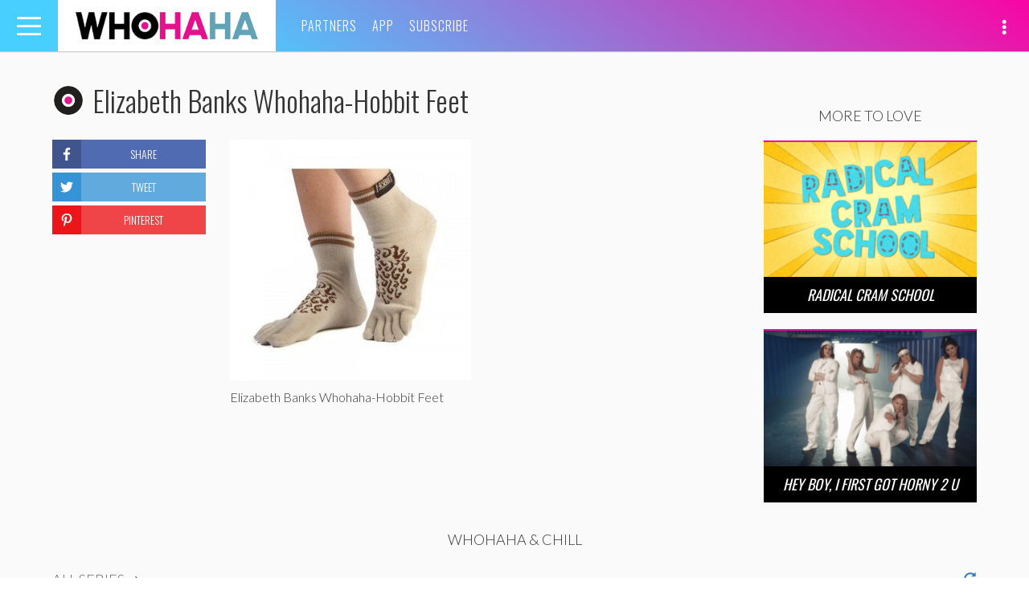

--- FILE ---
content_type: text/html; charset=UTF-8
request_url: https://whohaha.com/quiz-supermodels-big-toe/hobbitfeet/
body_size: 28387
content:
<!DOCTYPE html>
<html lang="en-US">
<head>
<meta charset="UTF-8">
<meta name="viewport" content="width=device-width, initial-scale=1">
<link rel="profile" href="http://gmpg.org/xfn/11">
<link rel="pingback" href="https://whohaha.com/wp/xmlrpc.php">

<meta name="google-site-verification" content="YLaxceYycBEBXkM_yGMEhKD0IioeOHSM_EI-nnH81pE" />
<meta name="google-site-verification" content="civVdocHhY9An9L-iLyjzsphwp45HNfxxth8V_QsOH8" />
<meta name="google-site-verification" content="o3-7wzsKZSUaDQmKen8Ytcpu3stbVRTkM3yLeGsMIh4" />
<meta name="dailymotion-domain-verification" content="dm0i69zu6gv3wixpq" />
<meta name="facebook-domain-verification" content="ols5nn06edulcmwm07d08wz6cr6iou" />

<meta property="fb:pages" content="707649489340379" />

<script async='async' src='https://www.googletagservices.com/tag/js/gpt.js'></script>
<script>
  var googletag = googletag || {};
  googletag.cmd = googletag.cmd || [];
</script>

<script type='text/javascript'>
    var gptAdSlots = [];

    googletag.cmd.push(function() {
        var mapping1 = googletag.sizeMapping().
            addSize([0, 0], [300, 250]).
            addSize([580, 400], [450, 375]).
            addSize([850, 225], [720, 225]).
            addSize([1082, 300], [952, 298]).
            addSize([1390, 400], [1260, 394]).
            build();
        var mapping2 = googletag.sizeMapping().
            addSize([0, 0], [300, 80]).
            addSize([580, 400], [450, 120]).
            addSize([850, 225], [720, 192]).
            addSize([1082, 300], [952, 151]).
            addSize([1390, 400], [1260, 200]).
            build();

        gptAdSlots[0] = googletag.defineSlot('/4738791/WHH_Spot_1', [1260, 394], 'div-gpt-ad-1468262599942-0').
            defineSizeMapping(mapping1).
            setCollapseEmptyDiv(true).
            addService(googletag.pubads());
        gptAdSlots[1] = googletag.defineSlot('/4738791/WHH_Spot_2', [1260, 394], 'div-gpt-ad-1468262843164-0').
            defineSizeMapping(mapping1).
            setCollapseEmptyDiv(true).
            addService(googletag.pubads());
        gptAdSlots[2] = googletag.defineSlot('/4738791/WHH_Shop_1', [1260, 394], 'div-gpt-ad-1511309395075-0').
            defineSizeMapping(mapping2).
            setCollapseEmptyDiv(true).
            addService(googletag.pubads());

        googletag.enableServices();
    });

    var refreshSlots = function() {
        googletag.cmd.push(function() {
            googletag.pubads().refresh([gptAdSlots[2]]);
        });
    };
</script>
<script>
    (function(i,s,o,g,r,a,m){i['GoogleAnalyticsObject']=r;i[r]=i[r]||function(){
    (i[r].q=i[r].q||[]).push(arguments)},i[r].l=1*new Date();a=s.createElement(o),
    m=s.getElementsByTagName(o)[0];a.async=1;a.src=g;m.parentNode.insertBefore(a,m)
    })(window,document,'script','//www.google-analytics.com/analytics.js','ga');

    ga('create', 'UA-13198218-54', 'auto');
    ga('send', 'pageview');
</script>

<script type="text/javascript">
    (function(i,s,o,g,r,a,m){i['SLScoutObject']=r;i[r]=i[r]||function(){
    (i[r].q=i[r].q||[]).push(arguments)},i[r].l=1*new Date();a=s.createElement(o),
    m=s.getElementsByTagName(o)[0];a.async=1;a.src=g;m.parentNode.insertBefore(a,m)
    })(window,document,'script','https://scout-cdn.salesloft.com/sl.js','slscout');
    slscout(["init", "eyJ0eXAiOiJKV1QiLCJhbGciOiJIUzI1NiJ9.eyJ0IjoxMTk2MH0.9BSVGDRgZ8657_qCeVkPAUjPLLCMpadqx-5miMi_Clk"]);
</script>


<script src='https://www.google.com/recaptcha/api.js'></script>

<meta name='robots' content='index, follow, max-image-preview:large, max-snippet:-1, max-video-preview:-1' />

	<!-- This site is optimized with the Yoast SEO plugin v19.11 - https://yoast.com/wordpress/plugins/seo/ -->
	<title>Elizabeth Banks Whohaha-Hobbit Feet | WHOHAHA</title>
	<link rel="canonical" href="https://whohaha.com/quiz-supermodels-big-toe/hobbitfeet/" />
	<meta property="og:locale" content="en_US" />
	<meta property="og:type" content="article" />
	<meta property="og:title" content="Elizabeth Banks Whohaha-Hobbit Feet | WHOHAHA" />
	<meta property="og:description" content="Elizabeth Banks Whohaha-Hobbit Feet" />
	<meta property="og:url" content="https://whohaha.com/quiz-supermodels-big-toe/hobbitfeet/" />
	<meta property="og:site_name" content="WHOHAHA" />
	<meta property="article:modified_time" content="2016-04-18T22:45:41+00:00" />
	<meta property="og:image" content="https://whohaha.com/quiz-supermodels-big-toe/hobbitfeet" />
	<meta property="og:image:width" content="480" />
	<meta property="og:image:height" content="480" />
	<meta property="og:image:type" content="image/jpeg" />
	<meta name="twitter:card" content="summary_large_image" />
	<script type="application/ld+json" class="yoast-schema-graph">{"@context":"https://schema.org","@graph":[{"@type":"WebPage","@id":"https://whohaha.com/quiz-supermodels-big-toe/hobbitfeet/","url":"https://whohaha.com/quiz-supermodels-big-toe/hobbitfeet/","name":"Elizabeth Banks Whohaha-Hobbit Feet | WHOHAHA","isPartOf":{"@id":"https://whohaha.com/#website"},"primaryImageOfPage":{"@id":"https://whohaha.com/quiz-supermodels-big-toe/hobbitfeet/#primaryimage"},"image":{"@id":"https://whohaha.com/quiz-supermodels-big-toe/hobbitfeet/#primaryimage"},"thumbnailUrl":"https://whohaha.com/app/uploads/2016/04/hobbitfeet.jpg","datePublished":"2016-04-18T22:45:27+00:00","dateModified":"2016-04-18T22:45:41+00:00","breadcrumb":{"@id":"https://whohaha.com/quiz-supermodels-big-toe/hobbitfeet/#breadcrumb"},"inLanguage":"en-US","potentialAction":[{"@type":"ReadAction","target":["https://whohaha.com/quiz-supermodels-big-toe/hobbitfeet/"]}]},{"@type":"ImageObject","inLanguage":"en-US","@id":"https://whohaha.com/quiz-supermodels-big-toe/hobbitfeet/#primaryimage","url":"https://whohaha.com/app/uploads/2016/04/hobbitfeet.jpg","contentUrl":"https://whohaha.com/app/uploads/2016/04/hobbitfeet.jpg","width":480,"height":480,"caption":"Elizabeth Banks Whohaha-Hobbit Feet"},{"@type":"BreadcrumbList","@id":"https://whohaha.com/quiz-supermodels-big-toe/hobbitfeet/#breadcrumb","itemListElement":[{"@type":"ListItem","position":1,"name":"Home","item":"https://whohaha.com/"},{"@type":"ListItem","position":2,"name":"QUIZ: Which Supermodel&#8217;s Big Toe Are You?","item":"https://whohaha.com/quiz-supermodels-big-toe/"},{"@type":"ListItem","position":3,"name":"Elizabeth Banks Whohaha-Hobbit Feet"}]},{"@type":"WebSite","@id":"https://whohaha.com/#website","url":"https://whohaha.com/","name":"WHOHAHA","description":"Who Fun The World","potentialAction":[{"@type":"SearchAction","target":{"@type":"EntryPoint","urlTemplate":"https://whohaha.com/?s={search_term_string}"},"query-input":"required name=search_term_string"}],"inLanguage":"en-US"}]}</script>
	<!-- / Yoast SEO plugin. -->


<link rel='dns-prefetch' href='//cdnjs.cloudflare.com' />
<link rel='dns-prefetch' href='//www.google.com' />
<link rel='dns-prefetch' href='//fonts.googleapis.com' />
<link rel='dns-prefetch' href='//cdn.jsdelivr.net' />
<link rel='dns-prefetch' href='//s.w.org' />
<link rel="alternate" type="application/rss+xml" title="WHOHAHA &raquo; Feed" href="https://whohaha.com/feed/" />
<link rel="alternate" type="application/rss+xml" title="WHOHAHA &raquo; Comments Feed" href="https://whohaha.com/comments/feed/" />
<link rel="alternate" type="application/rss+xml" title="WHOHAHA &raquo; Elizabeth Banks Whohaha-Hobbit Feet Comments Feed" href="https://whohaha.com/quiz-supermodels-big-toe/hobbitfeet/feed/" />
<script type="text/javascript">
window._wpemojiSettings = {"baseUrl":"https:\/\/s.w.org\/images\/core\/emoji\/13.1.0\/72x72\/","ext":".png","svgUrl":"https:\/\/s.w.org\/images\/core\/emoji\/13.1.0\/svg\/","svgExt":".svg","source":{"concatemoji":"https:\/\/whohaha.com\/wp\/wp-includes\/js\/wp-emoji-release.min.js?ver=5.9.5"}};
/*! This file is auto-generated */
!function(e,a,t){var n,r,o,i=a.createElement("canvas"),p=i.getContext&&i.getContext("2d");function s(e,t){var a=String.fromCharCode;p.clearRect(0,0,i.width,i.height),p.fillText(a.apply(this,e),0,0);e=i.toDataURL();return p.clearRect(0,0,i.width,i.height),p.fillText(a.apply(this,t),0,0),e===i.toDataURL()}function c(e){var t=a.createElement("script");t.src=e,t.defer=t.type="text/javascript",a.getElementsByTagName("head")[0].appendChild(t)}for(o=Array("flag","emoji"),t.supports={everything:!0,everythingExceptFlag:!0},r=0;r<o.length;r++)t.supports[o[r]]=function(e){if(!p||!p.fillText)return!1;switch(p.textBaseline="top",p.font="600 32px Arial",e){case"flag":return s([127987,65039,8205,9895,65039],[127987,65039,8203,9895,65039])?!1:!s([55356,56826,55356,56819],[55356,56826,8203,55356,56819])&&!s([55356,57332,56128,56423,56128,56418,56128,56421,56128,56430,56128,56423,56128,56447],[55356,57332,8203,56128,56423,8203,56128,56418,8203,56128,56421,8203,56128,56430,8203,56128,56423,8203,56128,56447]);case"emoji":return!s([10084,65039,8205,55357,56613],[10084,65039,8203,55357,56613])}return!1}(o[r]),t.supports.everything=t.supports.everything&&t.supports[o[r]],"flag"!==o[r]&&(t.supports.everythingExceptFlag=t.supports.everythingExceptFlag&&t.supports[o[r]]);t.supports.everythingExceptFlag=t.supports.everythingExceptFlag&&!t.supports.flag,t.DOMReady=!1,t.readyCallback=function(){t.DOMReady=!0},t.supports.everything||(n=function(){t.readyCallback()},a.addEventListener?(a.addEventListener("DOMContentLoaded",n,!1),e.addEventListener("load",n,!1)):(e.attachEvent("onload",n),a.attachEvent("onreadystatechange",function(){"complete"===a.readyState&&t.readyCallback()})),(n=t.source||{}).concatemoji?c(n.concatemoji):n.wpemoji&&n.twemoji&&(c(n.twemoji),c(n.wpemoji)))}(window,document,window._wpemojiSettings);
</script>
<style type="text/css">
img.wp-smiley,
img.emoji {
	display: inline !important;
	border: none !important;
	box-shadow: none !important;
	height: 1em !important;
	width: 1em !important;
	margin: 0 0.07em !important;
	vertical-align: -0.1em !important;
	background: none !important;
	padding: 0 !important;
}
</style>
	<link rel='stylesheet' id='wp-block-library-css'  href='https://whohaha.com/wp/wp-includes/css/dist/block-library/style.min.css?ver=5.9.5' type='text/css' media='all' />
<style id='global-styles-inline-css' type='text/css'>
body{--wp--preset--color--black: #000000;--wp--preset--color--cyan-bluish-gray: #abb8c3;--wp--preset--color--white: #ffffff;--wp--preset--color--pale-pink: #f78da7;--wp--preset--color--vivid-red: #cf2e2e;--wp--preset--color--luminous-vivid-orange: #ff6900;--wp--preset--color--luminous-vivid-amber: #fcb900;--wp--preset--color--light-green-cyan: #7bdcb5;--wp--preset--color--vivid-green-cyan: #00d084;--wp--preset--color--pale-cyan-blue: #8ed1fc;--wp--preset--color--vivid-cyan-blue: #0693e3;--wp--preset--color--vivid-purple: #9b51e0;--wp--preset--gradient--vivid-cyan-blue-to-vivid-purple: linear-gradient(135deg,rgba(6,147,227,1) 0%,rgb(155,81,224) 100%);--wp--preset--gradient--light-green-cyan-to-vivid-green-cyan: linear-gradient(135deg,rgb(122,220,180) 0%,rgb(0,208,130) 100%);--wp--preset--gradient--luminous-vivid-amber-to-luminous-vivid-orange: linear-gradient(135deg,rgba(252,185,0,1) 0%,rgba(255,105,0,1) 100%);--wp--preset--gradient--luminous-vivid-orange-to-vivid-red: linear-gradient(135deg,rgba(255,105,0,1) 0%,rgb(207,46,46) 100%);--wp--preset--gradient--very-light-gray-to-cyan-bluish-gray: linear-gradient(135deg,rgb(238,238,238) 0%,rgb(169,184,195) 100%);--wp--preset--gradient--cool-to-warm-spectrum: linear-gradient(135deg,rgb(74,234,220) 0%,rgb(151,120,209) 20%,rgb(207,42,186) 40%,rgb(238,44,130) 60%,rgb(251,105,98) 80%,rgb(254,248,76) 100%);--wp--preset--gradient--blush-light-purple: linear-gradient(135deg,rgb(255,206,236) 0%,rgb(152,150,240) 100%);--wp--preset--gradient--blush-bordeaux: linear-gradient(135deg,rgb(254,205,165) 0%,rgb(254,45,45) 50%,rgb(107,0,62) 100%);--wp--preset--gradient--luminous-dusk: linear-gradient(135deg,rgb(255,203,112) 0%,rgb(199,81,192) 50%,rgb(65,88,208) 100%);--wp--preset--gradient--pale-ocean: linear-gradient(135deg,rgb(255,245,203) 0%,rgb(182,227,212) 50%,rgb(51,167,181) 100%);--wp--preset--gradient--electric-grass: linear-gradient(135deg,rgb(202,248,128) 0%,rgb(113,206,126) 100%);--wp--preset--gradient--midnight: linear-gradient(135deg,rgb(2,3,129) 0%,rgb(40,116,252) 100%);--wp--preset--duotone--dark-grayscale: url('#wp-duotone-dark-grayscale');--wp--preset--duotone--grayscale: url('#wp-duotone-grayscale');--wp--preset--duotone--purple-yellow: url('#wp-duotone-purple-yellow');--wp--preset--duotone--blue-red: url('#wp-duotone-blue-red');--wp--preset--duotone--midnight: url('#wp-duotone-midnight');--wp--preset--duotone--magenta-yellow: url('#wp-duotone-magenta-yellow');--wp--preset--duotone--purple-green: url('#wp-duotone-purple-green');--wp--preset--duotone--blue-orange: url('#wp-duotone-blue-orange');--wp--preset--font-size--small: 13px;--wp--preset--font-size--medium: 20px;--wp--preset--font-size--large: 36px;--wp--preset--font-size--x-large: 42px;}.has-black-color{color: var(--wp--preset--color--black) !important;}.has-cyan-bluish-gray-color{color: var(--wp--preset--color--cyan-bluish-gray) !important;}.has-white-color{color: var(--wp--preset--color--white) !important;}.has-pale-pink-color{color: var(--wp--preset--color--pale-pink) !important;}.has-vivid-red-color{color: var(--wp--preset--color--vivid-red) !important;}.has-luminous-vivid-orange-color{color: var(--wp--preset--color--luminous-vivid-orange) !important;}.has-luminous-vivid-amber-color{color: var(--wp--preset--color--luminous-vivid-amber) !important;}.has-light-green-cyan-color{color: var(--wp--preset--color--light-green-cyan) !important;}.has-vivid-green-cyan-color{color: var(--wp--preset--color--vivid-green-cyan) !important;}.has-pale-cyan-blue-color{color: var(--wp--preset--color--pale-cyan-blue) !important;}.has-vivid-cyan-blue-color{color: var(--wp--preset--color--vivid-cyan-blue) !important;}.has-vivid-purple-color{color: var(--wp--preset--color--vivid-purple) !important;}.has-black-background-color{background-color: var(--wp--preset--color--black) !important;}.has-cyan-bluish-gray-background-color{background-color: var(--wp--preset--color--cyan-bluish-gray) !important;}.has-white-background-color{background-color: var(--wp--preset--color--white) !important;}.has-pale-pink-background-color{background-color: var(--wp--preset--color--pale-pink) !important;}.has-vivid-red-background-color{background-color: var(--wp--preset--color--vivid-red) !important;}.has-luminous-vivid-orange-background-color{background-color: var(--wp--preset--color--luminous-vivid-orange) !important;}.has-luminous-vivid-amber-background-color{background-color: var(--wp--preset--color--luminous-vivid-amber) !important;}.has-light-green-cyan-background-color{background-color: var(--wp--preset--color--light-green-cyan) !important;}.has-vivid-green-cyan-background-color{background-color: var(--wp--preset--color--vivid-green-cyan) !important;}.has-pale-cyan-blue-background-color{background-color: var(--wp--preset--color--pale-cyan-blue) !important;}.has-vivid-cyan-blue-background-color{background-color: var(--wp--preset--color--vivid-cyan-blue) !important;}.has-vivid-purple-background-color{background-color: var(--wp--preset--color--vivid-purple) !important;}.has-black-border-color{border-color: var(--wp--preset--color--black) !important;}.has-cyan-bluish-gray-border-color{border-color: var(--wp--preset--color--cyan-bluish-gray) !important;}.has-white-border-color{border-color: var(--wp--preset--color--white) !important;}.has-pale-pink-border-color{border-color: var(--wp--preset--color--pale-pink) !important;}.has-vivid-red-border-color{border-color: var(--wp--preset--color--vivid-red) !important;}.has-luminous-vivid-orange-border-color{border-color: var(--wp--preset--color--luminous-vivid-orange) !important;}.has-luminous-vivid-amber-border-color{border-color: var(--wp--preset--color--luminous-vivid-amber) !important;}.has-light-green-cyan-border-color{border-color: var(--wp--preset--color--light-green-cyan) !important;}.has-vivid-green-cyan-border-color{border-color: var(--wp--preset--color--vivid-green-cyan) !important;}.has-pale-cyan-blue-border-color{border-color: var(--wp--preset--color--pale-cyan-blue) !important;}.has-vivid-cyan-blue-border-color{border-color: var(--wp--preset--color--vivid-cyan-blue) !important;}.has-vivid-purple-border-color{border-color: var(--wp--preset--color--vivid-purple) !important;}.has-vivid-cyan-blue-to-vivid-purple-gradient-background{background: var(--wp--preset--gradient--vivid-cyan-blue-to-vivid-purple) !important;}.has-light-green-cyan-to-vivid-green-cyan-gradient-background{background: var(--wp--preset--gradient--light-green-cyan-to-vivid-green-cyan) !important;}.has-luminous-vivid-amber-to-luminous-vivid-orange-gradient-background{background: var(--wp--preset--gradient--luminous-vivid-amber-to-luminous-vivid-orange) !important;}.has-luminous-vivid-orange-to-vivid-red-gradient-background{background: var(--wp--preset--gradient--luminous-vivid-orange-to-vivid-red) !important;}.has-very-light-gray-to-cyan-bluish-gray-gradient-background{background: var(--wp--preset--gradient--very-light-gray-to-cyan-bluish-gray) !important;}.has-cool-to-warm-spectrum-gradient-background{background: var(--wp--preset--gradient--cool-to-warm-spectrum) !important;}.has-blush-light-purple-gradient-background{background: var(--wp--preset--gradient--blush-light-purple) !important;}.has-blush-bordeaux-gradient-background{background: var(--wp--preset--gradient--blush-bordeaux) !important;}.has-luminous-dusk-gradient-background{background: var(--wp--preset--gradient--luminous-dusk) !important;}.has-pale-ocean-gradient-background{background: var(--wp--preset--gradient--pale-ocean) !important;}.has-electric-grass-gradient-background{background: var(--wp--preset--gradient--electric-grass) !important;}.has-midnight-gradient-background{background: var(--wp--preset--gradient--midnight) !important;}.has-small-font-size{font-size: var(--wp--preset--font-size--small) !important;}.has-medium-font-size{font-size: var(--wp--preset--font-size--medium) !important;}.has-large-font-size{font-size: var(--wp--preset--font-size--large) !important;}.has-x-large-font-size{font-size: var(--wp--preset--font-size--x-large) !important;}
</style>
<link rel='stylesheet' id='ppress-frontend-css'  href='https://whohaha.com/app/plugins/wp-user-avatar/assets/css/frontend.min.css?ver=3.1.12' type='text/css' media='all' />
<link rel='stylesheet' id='ppress-flatpickr-css'  href='https://whohaha.com/app/plugins/wp-user-avatar/assets/flatpickr/flatpickr.min.css?ver=3.1.12' type='text/css' media='all' />
<link rel='stylesheet' id='ppress-select2-css'  href='https://whohaha.com/app/plugins/wp-user-avatar/assets/select2/select2.min.css?ver=5.9.5' type='text/css' media='all' />
<link rel='stylesheet' id='wordpress-popular-posts-css-css'  href='https://whohaha.com/app/plugins/wordpress-popular-posts/assets/css/wpp.css?ver=6.1.1' type='text/css' media='all' />
<link rel='stylesheet' id='google-fonts-css'  href='//fonts.googleapis.com/css?family=Lato%3A300%2C300i%2C900%7COswald%3A300%2C400&#038;ver=5.9.5' type='text/css' media='all' />
<link rel='stylesheet' id='select2-css'  href='//cdnjs.cloudflare.com/ajax/libs/select2/4.0.3/css/select2.min.css?ver=5.9.5' type='text/css' media='all' />
<link rel='stylesheet' id='slick-css'  href='//cdnjs.cloudflare.com/ajax/libs/slick-carousel/1.9.0/slick.min.css?ver=5.9.5' type='text/css' media='all' />
<link rel='stylesheet' id='slick-theme-css'  href='//cdnjs.cloudflare.com/ajax/libs/slick-carousel/1.9.0/slick-theme.min.css?ver=5.9.5' type='text/css' media='all' />
<link rel='stylesheet' id='fontawesome-css'  href='//cdnjs.cloudflare.com/ajax/libs/font-awesome/4.7.0/css/font-awesome.css?ver=5.9.5' type='text/css' media='all' />
<link rel='stylesheet' id='fontawesome2021-css'  href='//cdnjs.cloudflare.com/ajax/libs/font-awesome/5.15.4/css/all.min.css?ver=5.9.5' type='text/css' media='all' />
<link rel='stylesheet' id='video-js-css'  href='//cdnjs.cloudflare.com/ajax/libs/video.js/6.3.3/video-js.min.css?ver=5.9.5' type='text/css' media='all' />
<link rel='stylesheet' id='mediaelement-css'  href='https://whohaha.com/wp/wp-includes/js/mediaelement/mediaelementplayer-legacy.min.css?ver=4.2.16' type='text/css' media='all' />
<link rel='stylesheet' id='wp-mediaelement-css'  href='https://whohaha.com/wp/wp-includes/js/mediaelement/wp-mediaelement.min.css?ver=5.9.5' type='text/css' media='all' />
<link rel='stylesheet' id='socicon-css'  href='https://cdn.jsdelivr.net/npm/socicon@3.0.5/css/socicon.min.css?ver=3.0.5' type='text/css' media='all' />
<link rel='stylesheet' id='lightbox-style-css'  href='https://whohaha.com/app/themes/whohaha/resources/css/vendor/lightbox.min.css?ver=5.9.5' type='text/css' media='all' />
<link rel='stylesheet' id='flatpickr-css'  href='//cdn.jsdelivr.net/npm/flatpickr/dist/flatpickr.min.css?ver=5.9.5' type='text/css' media='all' />
<link rel='stylesheet' id='styles-css'  href='https://whohaha.com/app/themes/whohaha/css/style.css?ver=1722545596' type='text/css' media='all' />
<link rel='stylesheet' id='whohaha-style-css'  href='https://whohaha.com/app/themes/whohaha/style.css?ver=5.9.5' type='text/css' media='all' />
<script type='text/javascript' src='https://whohaha.com/wp/wp-includes/js/jquery/jquery.min.js?ver=3.6.0' id='jquery-core-js'></script>
<script type='text/javascript' src='https://whohaha.com/wp/wp-includes/js/jquery/jquery-migrate.min.js?ver=3.3.2' id='jquery-migrate-js'></script>
<script type='text/javascript' src='https://whohaha.com/app/plugins/wp-user-avatar/assets/flatpickr/flatpickr.min.js?ver=5.9.5' id='ppress-flatpickr-js'></script>
<script type='text/javascript' src='https://whohaha.com/app/plugins/wp-user-avatar/assets/select2/select2.min.js?ver=5.9.5' id='ppress-select2-js'></script>
<script type='application/json' id='wpp-json'>
{"sampling_active":0,"sampling_rate":100,"ajax_url":"https:\/\/whohaha.com\/wp-json\/wordpress-popular-posts\/v1\/popular-posts","api_url":"https:\/\/whohaha.com\/wp-json\/wordpress-popular-posts","ID":3934,"token":"3e55a7d78a","lang":0,"debug":0}
</script>
<script type='text/javascript' src='https://whohaha.com/app/plugins/wordpress-popular-posts/assets/js/wpp.min.js?ver=6.1.1' id='wpp-js-js'></script>
<script type='text/javascript' src='//www.google.com/recaptcha/api.js?onload=vueRecaptchaApiLoaded&#038;render=explicit&#038;ver=5.9.5' id='vue-recaptcha-js'></script>
<link rel="https://api.w.org/" href="https://whohaha.com/wp-json/" /><link rel="alternate" type="application/json" href="https://whohaha.com/wp-json/wp/v2/media/3934" /><link rel="EditURI" type="application/rsd+xml" title="RSD" href="https://whohaha.com/wp/xmlrpc.php?rsd" />
<link rel="wlwmanifest" type="application/wlwmanifest+xml" href="https://whohaha.com/wp/wp-includes/wlwmanifest.xml" /> 
<meta name="generator" content="WordPress 5.9.5" />
<link rel='shortlink' href='https://whohaha.com/?p=3934' />
<link rel="alternate" type="application/json+oembed" href="https://whohaha.com/wp-json/oembed/1.0/embed?url=https%3A%2F%2Fwhohaha.com%2Fquiz-supermodels-big-toe%2Fhobbitfeet%2F" />
<link rel="alternate" type="text/xml+oembed" href="https://whohaha.com/wp-json/oembed/1.0/embed?url=https%3A%2F%2Fwhohaha.com%2Fquiz-supermodels-big-toe%2Fhobbitfeet%2F&#038;format=xml" />
            <style id="wpp-loading-animation-styles">@-webkit-keyframes bgslide{from{background-position-x:0}to{background-position-x:-200%}}@keyframes bgslide{from{background-position-x:0}to{background-position-x:-200%}}.wpp-widget-placeholder,.wpp-widget-block-placeholder{margin:0 auto;width:60px;height:3px;background:#dd3737;background:linear-gradient(90deg,#dd3737 0%,#571313 10%,#dd3737 100%);background-size:200% auto;border-radius:3px;-webkit-animation:bgslide 1s infinite linear;animation:bgslide 1s infinite linear}</style>
            		<script>
			document.documentElement.className = document.documentElement.className.replace( 'no-js', 'js' );
		</script>
				<style>
			.no-js img.lazyload { display: none; }
			figure.wp-block-image img.lazyloading { min-width: 150px; }
							.lazyload, .lazyloading { opacity: 0; }
				.lazyloaded {
					opacity: 1;
					transition: opacity 400ms;
					transition-delay: 0ms;
				}
					</style>
		    <script>
    function SetCookie(c_name,expiredays) {
        var plusDays = expiredays ? expiredays : 1;
        var value = window.location.pathname;
        var exdate = new Date();
        exdate.setDate(exdate.getDate()+plusDays);
        document.cookie=c_name+ "="+escape(value)+";path=/;expires="+exdate.toGMTString();
    }
    </script>
    <style type="text/css">.broken_link, a.broken_link {
	/* text-decoration: line-through; */
}</style></head>

<body class="attachment attachment-template-default single single-attachment postid-3934 attachmentid-3934 attachment-jpeg">

<div id="fb-root"></div>
<script>(function(d, s, id) {
    var js, fjs = d.getElementsByTagName(s)[0];
    if (d.getElementById(id)) return;
    js = d.createElement(s); js.id = id;
    js.src = "//connect.facebook.net/en_US/sdk.js#xfbml=1&version=v2.5";
    fjs.parentNode.insertBefore(js, fjs);
}(document, 'script', 'facebook-jssdk'));</script>

<div id="page" class="hfeed site">
    <div class="inner-wrap">

        <a class="skip-link screen-reader-text" href="#content">Skip to content</a>

        <header id="masthead" class="site-header" role="banner">
    <div class="row">
        <div class="toggle-container">
            <button class="navbar-toggle" type="button" data-toggle="collapse" data-target="#bs-navbar" aria-controls="bs-navbar" aria-expanded="false">
                <span class="sr-only">Toggle navigation</span>
                <span class="icon-bar"></span>
                <span class="icon-bar"></span>
                <span class="icon-bar"></span>
            </button>
        </div>
        <div class="site-branding">
            <span class="site-title"><a href="https://whohaha.com/" rel="home">WHOHAHA</a></span>
        </div><!-- .site-branding -->

        <nav id="slide-navigation" class="slide-navigation vertical-nav" role="navigation">
            <div class="menu">
                <button class="navbar-toggle side visible-xs-block" type="button" data-toggle="collapse" data-target="#bs-navbar" aria-controls="bs-navbar" aria-expanded="false">
                    <span class="sr-only">Toggle navigation</span>
                    <span class="icon-bar"></span>
                    <span class="icon-bar"></span>
                </button>

                <div class="hidden-md hidden-lg">
                    <div class="main-menu">
                        <ul>
                            <li class="page_item"><a href="/about">Partners</a></li>
                            <li class="page_item"><a href="/whohaha-app">App</a></li>
                            <li class="page_item"><a href="/subscribe">Subscribe</a></li>
                        </ul>
                    </div>
                </div>

                <ul class="pages-nav">
                    <li class="page_item"><a href="/about/">About</a></li>
                    <li class="page_item"><a href="https://whohaha.com/contact/">Contact</a></li>
                                        <li class="page_item"><a href="https://whohaha.com/terms-of-use/">Terms of Use</a></li>
                    <li class="page_item"><a href="https://whohaha.com/privacy-policy/">Privacy Policy</a></li>

                </ul>
            </div>
        </nav><!-- #slide-navigation -->

        <nav id="site-navigation" class="main-navigation horizontal-nav hidden-xs" role="navigation">
            <div class="menu">
                <ul>
                    <li class="page_item"><a href="/about">Partners</a></li>
                    <li class="page_item"><a href="/whohaha-app">App</a></li>
                    <li class="page_item"><a href="/subscribe">Subscribe</a></li>
                </ul>
            </div>
        </nav><!-- #site-navigation -->

        <div class="nav-social">
            <div id="slide-nav-social" class="slide-nav-social">
                <ul>
                    <li class="search icon">
                        <a href="#" onclick="event.preventDefault();"><span class="glyphicon glyphicon-search" aria-hidden="true"></span></a>
                    </li>
                    <li class="icon">
                        <a href="http://www.dailymotion.com/whohaha" target="_blank" rel="noopener noreferrer"><i class="socicon socicon-dailymotion"></i></a>
                    </li>
                    <li class="icon">
                        <a href="https://www.facebook.com/whohaha/" target="_blank" rel="noopener noreferrer"><i class="fab fa-facebook" aria-hidden="true"></i></a>
                    </li>
                    <li class="icon">
                        <a href="http://instagram.com/whohaha/" target="_blank" rel="noopener noreferrer"><i class="fab fa-instagram" aria-hidden="true"></i></a>
                    </li>
                    <li class="icon">
                        <a href="https://twitter.com/whohahadotcom/" target="_blank" rel="noopener noreferrer"><i class="fab fa-twitter" aria-hidden="true"></i></a>
                    </li>
                    <li class="icon">
                        <a href="https://www.youtube.com/whohaha/?sub_confirmation=1" target="_blank" rel="noopener noreferrer"><i class="fab fa-youtube" aria-hidden="true"></i></a>
                    </li>
                    <li class="icon">
                        <a href="https://www.tiktok.com/@whohaha" target="_blank" rel="noopener noreferrer"><i class="fab fa-tiktok" aria-hidden="true"></i></a>
                    </li>
                    <!-- <li class="icon">
                        <a data-toggle="modal" data-target=".snapchat-modal"><i class="fab fa-snapchat-ghost" aria-hidden="true"></i></a>
                    </li> -->
                </ul>
            </div>
            <div class="social-toggle">
                <a class="glyphicon glyphicon-option-vertical"></a>
            </div>
        </div>
    </div>
    </header><!-- #masthead -->

<!-- snapchat modal -->
<div class="modal fade snapchat-modal" tabindex="-1" role="dialog" aria-labelledby="snapchatModal">
    <div class="modal-dialog modal-md">
        <div class="modal-content">
            <div class="modal-header">
                <button type="button" class="close" data-dismiss="modal" aria-label="Close">
                    <span></span>
                    <span></span>
                </button>
            </div>
            <div class="modal-body">
                <img  alt="snapchat" data-src="https://whohaha.com/app/themes/whohaha/resources/images/snap_chat.png" class="lazyload" src="[data-uri]"><noscript><img src="https://whohaha.com/app/themes/whohaha/resources/images/snap_chat.png" alt="snapchat"></noscript>
                <p>
                    Point your Snapchat camera at this image to follow Whohaha!
                </p>
            </div>
        </div>
    </div>
</div>
        <div id="content" class="site-content">
        
    <div id="primary" class="content-area container">
        <main id="main" class="site-main" role="main">
            <div class="row">
                <div class="col-md-12 db-ad">
                    <!-- /4738791/WHH_Shop_1 -->
                    <div id='div-gpt-ad-1511309395075-0' style="margin-bottom: 30px;">
                    <script>
                    googletag.cmd.push(function() { googletag.display('div-gpt-ad-1511309395075-0'); });
                    </script>
                    </div>
                </div>
            </div>

            
<div class="row sticky-container">
	<div class="col-md-9">
		<article id="-format post-3934" class="post-3934 attachment type-attachment status-inherit hentry">
			<header class="entry-header">
								<a href="https://whohaha.com/spotlight/whohaha/">
										<img  width="150" height="150" data-src="https://whohaha.com/app/uploads/2016/04/logo1-150x150.png" class="lazyload" src="[data-uri]"><noscript><img src="https://whohaha.com/app/uploads/2016/04/logo1-150x150.png" width="150" height="150"></noscript>
				</a>
				<h1 class="entry-title">Elizabeth Banks Whohaha-Hobbit Feet</h1>			</header><!-- .entry-header -->

						<div class="post-featured-image">
							</div>
			
						<div class="row">
				<div class="col-md-9 pull-right">
					<div class="entry-content">
						
						<p class="attachment"><a href='https://whohaha.com/app/uploads/2016/04/hobbitfeet.jpg'><img width="300" height="300"   alt="Elizabeth Banks Whohaha-Hobbit Feet" loading="lazy" data-srcset="https://whohaha.com/app/uploads/2016/04/hobbitfeet-300x300.jpg 300w, https://whohaha.com/app/uploads/2016/04/hobbitfeet-150x150.jpg 150w, https://whohaha.com/app/uploads/2016/04/hobbitfeet-32x32.jpg 32w, https://whohaha.com/app/uploads/2016/04/hobbitfeet-64x64.jpg 64w, https://whohaha.com/app/uploads/2016/04/hobbitfeet-96x96.jpg 96w, https://whohaha.com/app/uploads/2016/04/hobbitfeet-128x128.jpg 128w, https://whohaha.com/app/uploads/2016/04/hobbitfeet.jpg 480w"  data-src="https://whohaha.com/app/uploads/2016/04/hobbitfeet-300x300.jpg" data-sizes="(max-width: 300px) 100vw, 300px" class="attachment-medium size-medium lazyload" src="[data-uri]" /><noscript><img width="300" height="300" src="https://whohaha.com/app/uploads/2016/04/hobbitfeet-300x300.jpg" class="attachment-medium size-medium" alt="Elizabeth Banks Whohaha-Hobbit Feet" loading="lazy" srcset="https://whohaha.com/app/uploads/2016/04/hobbitfeet-300x300.jpg 300w, https://whohaha.com/app/uploads/2016/04/hobbitfeet-150x150.jpg 150w, https://whohaha.com/app/uploads/2016/04/hobbitfeet-32x32.jpg 32w, https://whohaha.com/app/uploads/2016/04/hobbitfeet-64x64.jpg 64w, https://whohaha.com/app/uploads/2016/04/hobbitfeet-96x96.jpg 96w, https://whohaha.com/app/uploads/2016/04/hobbitfeet-128x128.jpg 128w, https://whohaha.com/app/uploads/2016/04/hobbitfeet.jpg 480w" sizes="(max-width: 300px) 100vw, 300px" /></noscript></a></p>
<p>Elizabeth Banks Whohaha-Hobbit Feet</p>
											</div><!-- .entry-content -->

									</div>
				<div class="social-icons col-lg-3 col-md-3">
					
<a class="social-link facebook" onclick="javascript:socialShare.share(this, 'facebook', 600, 600);return false;" href="https://www.facebook.com/sharer/sharer.php?s=100&u=https%3A%2F%2Fwhohaha.com%2Fquiz-supermodels-big-toe%2Fhobbitfeet%2F/">
	<span class="socicon socicon-facebook"></span>
	<span class="text">share</span>
</a>
<a class="social-link twitter" onclick="javascript:socialShare.share(this, 'twitter', 550, 450);return false;" data-pagetitle="Elizabeth Banks Whohaha-Hobbit Feet" href="http://twitter.com/intent/tweet?status=Elizabeth Banks Whohaha-Hobbit Feet+https%3A%2F%2Fwhohaha.com%2Fquiz-supermodels-big-toe%2Fhobbitfeet%2F">
	<span class="socicon socicon-twitter"></span>
	<span class="text">tweet</span>
</a>
<a class="social-link pinterest" onclick="javascript:socialShare.share(this, 'pinterest', 750, 600);return false;" data-pagetitle="Elizabeth Banks Whohaha-Hobbit Feet" data-thumbnail="https://whohaha.com/app/uploads/2016/04/hobbitfeet.jpg" href="http://pinterest.com/pin/create/bookmarklet/?media=https://whohaha.com/app/uploads/2016/04/hobbitfeet.jpg&url=https%3A%2F%2Fwhohaha.com%2Fquiz-supermodels-big-toe%2Fhobbitfeet%2F&is_video=false&description=Elizabeth Banks Whohaha-Hobbit Feet">
	<span class="socicon socicon-pinterest"></span>
	<span class="text">pinterest</span>
</a>
				</div>
			</div>
		</article>
	</div>

			<div class="col-md-3 sticky-sidebar">
			<aside class="sidebar">
    <header class="top-header">
        <span>More To Love</span>
    </header>
    <div class="posts">
        <div class="row">

        <article class="post col-md-12 col-sm-6">
    <div class="background">
        <div class="entry-image">
            <a href="https://whohaha.com/series/radical-cram-school/">
            <img  alt="Radical Cram School" width="630" height="400" data-src="https://whohaha.com/app/uploads/2018/11/Jenessa-Joffe-RCS_poster-1-630x400.jpg" class="lazyload" src="[data-uri]"><noscript><img src="https://whohaha.com/app/uploads/2018/11/Jenessa-Joffe-RCS_poster-1-630x400.jpg" alt="Radical Cram School" width="630" height="400"></noscript>
            <div class="play-btn">
	<svg version="1.1" xmlns="http://www.w3.org/2000/svg" xmlns:xlink="http://www.w3.org/1999/xlink" xmlns:a="http://ns.adobe.com/AdobeSVGViewerExtensions/3.0/" x="0px" y="0px" width="100px" height="100px" viewBox="0 0 213.7 213.7" enable-background="new 0 0 213.7 213.7" xml:space="preserve">
		<polygon class="triangle" id="XMLID_18_" fill="none" stroke-width="7" stroke-linecap="round" stroke-linejoin="round" stroke-miterlimit="10" points="73.5,62.5 148.5,105.8 73.5,149.1 "></polygon>
		<circle class="circle" id="XMLID_17_" fill="none" stroke-width="7" stroke-linecap="round" stroke-linejoin="round" stroke-miterlimit="10" cx="106.8" cy="106.8" r="103.3"></circle>
	</svg>
</div>            </a>
        </div>
        <div class="entry-content">
            <h3 class="entry-title">
                <a href="https://whohaha.com/series/radical-cram-school/" rel="bookmark">
                    Radical Cram School                </a>
            </h3>
        </div><!-- .entry-content -->
    </div>
</article><!-- #post-## -->
        
                <article id="post-6572" class="post col-md-12 col-sm-6">
            <div class="background">
                <div class="entry-image">
                    <a href="https://whohaha.com/hey-boy-first-got-horny-2-u/">
                    <img width="630" height="400"   alt="" loading="lazy" data-src="https://whohaha.com/app/uploads/2016/07/horny-630x400.png" class="attachment-home-posts-lg size-home-posts-lg wp-post-image lazyload" src="[data-uri]" /><noscript><img width="630" height="400" src="https://whohaha.com/app/uploads/2016/07/horny-630x400.png" class="attachment-home-posts-lg size-home-posts-lg wp-post-image" alt="" loading="lazy" /></noscript><div class="play-btn">
	<svg version="1.1" xmlns="http://www.w3.org/2000/svg" xmlns:xlink="http://www.w3.org/1999/xlink" xmlns:a="http://ns.adobe.com/AdobeSVGViewerExtensions/3.0/" x="0px" y="0px" width="100px" height="100px" viewBox="0 0 213.7 213.7" enable-background="new 0 0 213.7 213.7" xml:space="preserve">
		<polygon class="triangle" id="XMLID_18_" fill="none" stroke-width="7" stroke-linecap="round" stroke-linejoin="round" stroke-miterlimit="10" points="73.5,62.5 148.5,105.8 73.5,149.1 "></polygon>
		<circle class="circle" id="XMLID_17_" fill="none" stroke-width="7" stroke-linecap="round" stroke-linejoin="round" stroke-miterlimit="10" cx="106.8" cy="106.8" r="103.3"></circle>
	</svg>
</div>                    </a>
                </div>
                <div class="entry-content">
                    <h3 class="entry-title">
                        <a href="https://whohaha.com/hey-boy-first-got-horny-2-u/" rel="bookmark">
                            Hey Boy, I First Got Horny 2 U                        </a>
                    </h3>
                </div><!-- .entry-content -->
            </div>
        </article><!-- #post-## -->
                </div>
    </div>
</aside>

		</div>
	</div>

            <footer class="post-footer">
	
		
		<section class="whh-playlists">
			<header class="top-header home-author-header">
				<span>WhoHaha &amp; Chill</span>
			</header>
				<h3 class="section-header">
		All Series
		<a id="series-generate" href="#" class="pull-right hidden-sm hidden-xs"><span class="glyphicon glyphicon-refresh" aria-hidden="true"></span></a>
	</h3>
	<div class="row playlist-carousel">
					<div class="item col-md-4 col-sm-6" data-platform="youtube">
				<article class="has-tooltip" title="Lingo Lessons">
					<div>
													<img  alt="" width="910" height="500" data-src="https://whohaha.com/app/uploads/2017/07/WHH_LingoLessons_Thumbnail.png" class="lazyload" src="[data-uri]"><noscript><img src="https://whohaha.com/app/uploads/2017/07/WHH_LingoLessons_Thumbnail.png" alt="" width="910" height="500"></noscript>
												<!-- <img data-lazy=""> -->
					</div>
					<a href="https://whohaha.com/series/lingo-lessons/" class="hover-border"></a>
				</article>
				<span class="plist-popover-title">
					Lingo Lessons				</span>
				<span class="plist-popover-content">
					<div class="episodes">3 Episodes</div>
					<div class="desciption">
						Alex Lynn Ward is our resident lingo expert, and in this series she explains all the slang that you've been pretending you already understand.					</div>
					<hr>

					<a href="https://whohaha.com/series/lingo-lessons/#ZBnXU2jQpdE" class="featured-video">
						<img width="910" height="500"   alt="" loading="lazy" data-srcset="https://whohaha.com/app/uploads/2017/07/Screen-Shot-2017-07-25-at-10.27.02-AM.jpg 910w, https://whohaha.com/app/uploads/2017/07/Screen-Shot-2017-07-25-at-10.27.02-AM-300x165.jpg 300w, https://whohaha.com/app/uploads/2017/07/Screen-Shot-2017-07-25-at-10.27.02-AM-768x422.jpg 768w"  data-src="https://whohaha.com/app/uploads/2017/07/Screen-Shot-2017-07-25-at-10.27.02-AM.jpg" data-sizes="(max-width: 910px) 100vw, 910px" class="attachment-full size-full wp-post-image lazyload" src="[data-uri]" /><noscript><img width="910" height="500" src="https://whohaha.com/app/uploads/2017/07/Screen-Shot-2017-07-25-at-10.27.02-AM.jpg" class="attachment-full size-full wp-post-image" alt="" loading="lazy" srcset="https://whohaha.com/app/uploads/2017/07/Screen-Shot-2017-07-25-at-10.27.02-AM.jpg 910w, https://whohaha.com/app/uploads/2017/07/Screen-Shot-2017-07-25-at-10.27.02-AM-300x165.jpg 300w, https://whohaha.com/app/uploads/2017/07/Screen-Shot-2017-07-25-at-10.27.02-AM-768x422.jpg 768w" sizes="(max-width: 910px) 100vw, 910px" /></noscript>						<span class="title">Lingo Lessons: Ghost</span>
					</a>

					<a href="https://whohaha.com/series/lingo-lessons/" class="btn btn-primary btn-block">View More</a>
				</span>
			</div>
						<div class="item col-md-4 col-sm-6" data-platform="youtube">
				<article class="has-tooltip" title="Valentine Videos By Funny Women">
					<div>
													<img  alt="" width="800" height="650" data-src="https://whohaha.com/app/uploads/2020/02/mobile-Vday-banner.png" class="lazyload" src="[data-uri]"><noscript><img src="https://whohaha.com/app/uploads/2020/02/mobile-Vday-banner.png" alt="" width="800" height="650"></noscript>
												<!-- <img data-lazy=""> -->
					</div>
					<a href="https://whohaha.com/series/valentine-videos-by-funny-women/" class="hover-border"></a>
				</article>
				<span class="plist-popover-title">
					Valentine Videos By Funny Women				</span>
				<span class="plist-popover-content">
					<div class="episodes">13 Episodes</div>
					<div class="desciption">
						Prepare to get your Valentine's Day laugh-cry on with some of the best WhoHaha Comedy we got! 					</div>
					<hr>

					<a href="https://whohaha.com/series/valentine-videos-by-funny-women/#Qp5-w0_DvaU" class="featured-video">
						<img width="910" height="500"   alt="" loading="lazy" data-srcset="https://whohaha.com/app/uploads/2020/02/Crystal-Vimeo-cropped.png 910w, https://whohaha.com/app/uploads/2020/02/Crystal-Vimeo-cropped-300x165.png 300w, https://whohaha.com/app/uploads/2020/02/Crystal-Vimeo-cropped-768x422.png 768w"  data-src="https://whohaha.com/app/uploads/2020/02/Crystal-Vimeo-cropped.png" data-sizes="(max-width: 910px) 100vw, 910px" class="attachment-full size-full wp-post-image lazyload" src="[data-uri]" /><noscript><img width="910" height="500" src="https://whohaha.com/app/uploads/2020/02/Crystal-Vimeo-cropped.png" class="attachment-full size-full wp-post-image" alt="" loading="lazy" srcset="https://whohaha.com/app/uploads/2020/02/Crystal-Vimeo-cropped.png 910w, https://whohaha.com/app/uploads/2020/02/Crystal-Vimeo-cropped-300x165.png 300w, https://whohaha.com/app/uploads/2020/02/Crystal-Vimeo-cropped-768x422.png 768w" sizes="(max-width: 910px) 100vw, 910px" /></noscript>						<span class="title">CRYSTAL | A Short Rom-Com | WHOHAHA</span>
					</a>

					<a href="https://whohaha.com/series/valentine-videos-by-funny-women/" class="btn btn-primary btn-block">View More</a>
				</span>
			</div>
						<div class="item col-md-4 col-sm-6" data-platform="youtube">
				<article class="has-tooltip" title="Nutritiously Nicola!">
					<div>
													<img  alt="" width="910" height="500" data-src="https://whohaha.com/app/uploads/2019/06/NN5.png" class="lazyload" src="[data-uri]"><noscript><img src="https://whohaha.com/app/uploads/2019/06/NN5.png" alt="" width="910" height="500"></noscript>
												<!-- <img data-lazy=""> -->
					</div>
					<a href="https://whohaha.com/series/nutritiously-nicola/" class="hover-border"></a>
				</article>
				<span class="plist-popover-title">
					Nutritiously Nicola!				</span>
				<span class="plist-popover-content">
					<div class="episodes">1 Episodes</div>
					<div class="desciption">
						Freshly out of an eating disorder clinic, Nicola needs to find a career and what better one than a health and wellness influencer? This series has so much comedy, ghosts, and Harry Potter, you'll begin to question reality! But don't! Just watch this WhoHaha's Series Spotlight and learn with us that healing is HARD.

<a href="https://apps.apple.com/app/apple-store/id1468544018?pt=120192641&amp;ct=SiteSeriesLinks&amp;mt=8">Watch all episodes on the WhoHaha app!</a>

Nutritiously Nicola includes references to eating disorders, so those in recovery may want to take care before watching. If you or a loved one is suffering from an eating disorder you can call the NEDA hotline at 1-800-931-2237 and visit their website <a href="https://www.nationaleatingdisorders.org/">here</a>.					</div>
					<hr>

					<a href="https://whohaha.com/series/nutritiously-nicola/#mm9R_al6m0k" class="featured-video">
						<img width="910" height="500"   alt="" loading="lazy" data-srcset="https://whohaha.com/app/uploads/2019/06/Upper-End-.png 910w, https://whohaha.com/app/uploads/2019/06/Upper-End--300x165.png 300w, https://whohaha.com/app/uploads/2019/06/Upper-End--768x422.png 768w"  data-src="https://whohaha.com/app/uploads/2019/06/Upper-End-.png" data-sizes="(max-width: 910px) 100vw, 910px" class="attachment-full size-full wp-post-image lazyload" src="[data-uri]" /><noscript><img width="910" height="500" src="https://whohaha.com/app/uploads/2019/06/Upper-End-.png" class="attachment-full size-full wp-post-image" alt="" loading="lazy" srcset="https://whohaha.com/app/uploads/2019/06/Upper-End-.png 910w, https://whohaha.com/app/uploads/2019/06/Upper-End--300x165.png 300w, https://whohaha.com/app/uploads/2019/06/Upper-End--768x422.png 768w" sizes="(max-width: 910px) 100vw, 910px" /></noscript>						<span class="title">Episode 1: The Upper End of Underweight</span>
					</a>

					<a href="https://whohaha.com/series/nutritiously-nicola/" class="btn btn-primary btn-block">View More</a>
				</span>
			</div>
						<div class="item col-md-4 col-sm-6" data-platform="youtube">
				<article class="has-tooltip" title="It's Great, Right?">
					<div>
													<img  alt="" width="910" height="500" data-src="https://whohaha.com/app/uploads/2017/01/WHH_IGR_THUMB2.jpg" class="lazyload" src="[data-uri]"><noscript><img src="https://whohaha.com/app/uploads/2017/01/WHH_IGR_THUMB2.jpg" alt="" width="910" height="500"></noscript>
												<!-- <img data-lazy=""> -->
					</div>
					<a href="https://whohaha.com/series/its-great-right/" class="hover-border"></a>
				</article>
				<span class="plist-popover-title">
					It's Great, Right?				</span>
				<span class="plist-popover-content">
					<div class="episodes">1 Episodes</div>
					<div class="desciption">
						Deb does DIY! Deb's not great at it, though.

<a href="https://apps.apple.com/app/apple-store/id1468544018?pt=120192641&amp;ct=SiteSeriesLinks&amp;mt=8">Watch all episodes on the WhoHaha app!</a>					</div>
					<hr>

					<a href="https://whohaha.com/series/its-great-right/#lb5iyBnFLZY" class="featured-video">
						<img width="910" height="500"   alt="" loading="lazy" data-srcset="https://whohaha.com/app/uploads/2018/03/Screen-Shot-2018-03-26-at-9.27.43-AM.jpg 910w, https://whohaha.com/app/uploads/2018/03/Screen-Shot-2018-03-26-at-9.27.43-AM-300x165.jpg 300w, https://whohaha.com/app/uploads/2018/03/Screen-Shot-2018-03-26-at-9.27.43-AM-768x422.jpg 768w"  data-src="https://whohaha.com/app/uploads/2018/03/Screen-Shot-2018-03-26-at-9.27.43-AM.jpg" data-sizes="(max-width: 910px) 100vw, 910px" class="attachment-full size-full wp-post-image lazyload" src="[data-uri]" /><noscript><img width="910" height="500" src="https://whohaha.com/app/uploads/2018/03/Screen-Shot-2018-03-26-at-9.27.43-AM.jpg" class="attachment-full size-full wp-post-image" alt="" loading="lazy" srcset="https://whohaha.com/app/uploads/2018/03/Screen-Shot-2018-03-26-at-9.27.43-AM.jpg 910w, https://whohaha.com/app/uploads/2018/03/Screen-Shot-2018-03-26-at-9.27.43-AM-300x165.jpg 300w, https://whohaha.com/app/uploads/2018/03/Screen-Shot-2018-03-26-at-9.27.43-AM-768x422.jpg 768w" sizes="(max-width: 910px) 100vw, 910px" /></noscript>						<span class="title">It&#8217;s Great, Right: Meditation</span>
					</a>

					<a href="https://whohaha.com/series/its-great-right/" class="btn btn-primary btn-block">View More</a>
				</span>
			</div>
						<div class="item col-md-4 col-sm-6" data-platform="youtube">
				<article class="has-tooltip" title="Vote With Your WhoHaha!">
					<div>
													<img  alt="" width="910" height="500" data-src="https://whohaha.com/app/uploads/2020/10/Screen-Shot-2020-10-30-at-5.45.49-PM.png" class="lazyload" src="[data-uri]"><noscript><img src="https://whohaha.com/app/uploads/2020/10/Screen-Shot-2020-10-30-at-5.45.49-PM.png" alt="" width="910" height="500"></noscript>
												<!-- <img data-lazy=""> -->
					</div>
					<a href="https://whohaha.com/series/vote-with-your-whohaha/" class="hover-border"></a>
				</article>
				<span class="plist-popover-title">
					Vote With Your WhoHaha!				</span>
				<span class="plist-popover-content">
					<div class="episodes">18 Episodes</div>
					<div class="desciption">
						Pro-voting and political sketches from the Witch Hunt!					</div>
					<hr>

					<a href="https://whohaha.com/series/vote-with-your-whohaha/#FzwEZnC-ZB8" class="featured-video">
						<img width="910" height="502"   alt="" loading="lazy" data-srcset="https://whohaha.com/app/uploads/2020/09/Screen-Shot-2020-09-22-at-6.03.03-PM.png 910w, https://whohaha.com/app/uploads/2020/09/Screen-Shot-2020-09-22-at-6.03.03-PM-300x165.png 300w, https://whohaha.com/app/uploads/2020/09/Screen-Shot-2020-09-22-at-6.03.03-PM-768x424.png 768w"  data-src="https://whohaha.com/app/uploads/2020/09/Screen-Shot-2020-09-22-at-6.03.03-PM.png" data-sizes="(max-width: 910px) 100vw, 910px" class="attachment-full size-full wp-post-image lazyload" src="[data-uri]" /><noscript><img width="910" height="502"   alt="" loading="lazy" data-srcset="https://whohaha.com/app/uploads/2020/09/Screen-Shot-2020-09-22-at-6.03.03-PM.png 910w, https://whohaha.com/app/uploads/2020/09/Screen-Shot-2020-09-22-at-6.03.03-PM-300x165.png 300w, https://whohaha.com/app/uploads/2020/09/Screen-Shot-2020-09-22-at-6.03.03-PM-768x424.png 768w"  data-src="https://whohaha.com/app/uploads/2020/09/Screen-Shot-2020-09-22-at-6.03.03-PM.png" data-sizes="(max-width: 910px) 100vw, 910px" class="attachment-full size-full wp-post-image lazyload" src="[data-uri]" /><noscript><img width="910" height="502" src="https://whohaha.com/app/uploads/2020/09/Screen-Shot-2020-09-22-at-6.03.03-PM.png" class="attachment-full size-full wp-post-image" alt="" loading="lazy" srcset="https://whohaha.com/app/uploads/2020/09/Screen-Shot-2020-09-22-at-6.03.03-PM.png 910w, https://whohaha.com/app/uploads/2020/09/Screen-Shot-2020-09-22-at-6.03.03-PM-300x165.png 300w, https://whohaha.com/app/uploads/2020/09/Screen-Shot-2020-09-22-at-6.03.03-PM-768x424.png 768w" sizes="(max-width: 910px) 100vw, 910px" /></noscript></noscript>						<span class="title">MEAN GIRLS VOTE</span>
					</a>

					<a href="https://whohaha.com/series/vote-with-your-whohaha/" class="btn btn-primary btn-block">View More</a>
				</span>
			</div>
						<div class="item col-md-4 col-sm-6" data-platform="youtube">
				<article class="has-tooltip" title="Ask A Badass">
					<div>
													<img  alt="Ask A Badass" width="910" height="500" data-src="https://whohaha.com/app/uploads/2017/01/Ask-A-Badass.jpg" class="lazyload" src="[data-uri]"><noscript><img src="https://whohaha.com/app/uploads/2017/01/Ask-A-Badass.jpg" alt="Ask A Badass" width="910" height="500"></noscript>
												<!-- <img data-lazy=""> -->
					</div>
					<a href="https://whohaha.com/series/ask-a-badass/" class="hover-border"></a>
				</article>
				<span class="plist-popover-title">
					Ask A Badass				</span>
				<span class="plist-popover-content">
					<div class="episodes">3 Episodes</div>
					<div class="desciption">
						There are so many badasses to talk to and so little time – which is why we made it easy for you. Watch every Ask A Badass right here; life’s too short to spend clicking around for different videos. Kick back and relax; you deserve it.

<a href="https://apps.apple.com/app/apple-store/id1468544018?pt=120192641&amp;ct=SiteSeriesLinks&amp;mt=8">Watch all episodes on the WhoHaha app!</a>					</div>
					<hr>

					<a href="https://whohaha.com/series/ask-a-badass/#DTuwapdvORE" class="featured-video">
						<img width="1433" height="800"   alt="" loading="lazy" data-srcset="https://whohaha.com/app/uploads/2019/03/Aidy.png 1433w, https://whohaha.com/app/uploads/2019/03/Aidy-300x167.png 300w, https://whohaha.com/app/uploads/2019/03/Aidy-768x429.png 768w, https://whohaha.com/app/uploads/2019/03/Aidy-1024x572.png 1024w"  data-src="https://whohaha.com/app/uploads/2019/03/Aidy.png" data-sizes="(max-width: 1433px) 100vw, 1433px" class="attachment-full size-full wp-post-image lazyload" src="[data-uri]" /><noscript><img width="1433" height="800" src="https://whohaha.com/app/uploads/2019/03/Aidy.png" class="attachment-full size-full wp-post-image" alt="" loading="lazy" srcset="https://whohaha.com/app/uploads/2019/03/Aidy.png 1433w, https://whohaha.com/app/uploads/2019/03/Aidy-300x167.png 300w, https://whohaha.com/app/uploads/2019/03/Aidy-768x429.png 768w, https://whohaha.com/app/uploads/2019/03/Aidy-1024x572.png 1024w" sizes="(max-width: 1433px) 100vw, 1433px" /></noscript>						<span class="title">Aidy Bryant on Ask A Badass</span>
					</a>

					<a href="https://whohaha.com/series/ask-a-badass/" class="btn btn-primary btn-block">View More</a>
				</span>
			</div>
						<div class="item col-md-4 col-sm-6" data-platform="youtube">
				<article class="has-tooltip" title="WhoHaha's Asian American Pacific Islander Heritage Month Playlist 2022">
					<div>
													<img  alt="" width="910" height="500" data-src="https://whohaha.com/app/uploads/2022/05/WhoHahas-1.png" class="lazyload" src="[data-uri]"><noscript><img src="https://whohaha.com/app/uploads/2022/05/WhoHahas-1.png" alt="" width="910" height="500"></noscript>
												<!-- <img data-lazy=""> -->
					</div>
					<a href="https://whohaha.com/series/whohahas-asian-american-pacific-islander-heritage-month-playlist-2022/" class="hover-border"></a>
				</article>
				<span class="plist-popover-title">
					WhoHaha's Asian American Pacific Islander Heritage Month Playlist 2022				</span>
				<span class="plist-popover-content">
					<div class="episodes">8 Episodes</div>
					<div class="desciption">
						WhoHaha is so proud of our Asian American Pacific Islander community that we wanted to feature their hilarious work for AAPI Heritage Month!					</div>
					<hr>

					<a href="https://whohaha.com/series/whohahas-asian-american-pacific-islander-heritage-month-playlist-2022/#KfAWQ0xCqAg" class="featured-video">
						<img width="910" height="500"   alt="" loading="lazy" data-srcset="https://whohaha.com/app/uploads/2022/05/Screen-Shot-2022-05-04-at-3.39.59-PM.png 910w, https://whohaha.com/app/uploads/2022/05/Screen-Shot-2022-05-04-at-3.39.59-PM-300x165.png 300w, https://whohaha.com/app/uploads/2022/05/Screen-Shot-2022-05-04-at-3.39.59-PM-768x422.png 768w"  data-src="https://whohaha.com/app/uploads/2022/05/Screen-Shot-2022-05-04-at-3.39.59-PM.png" data-sizes="(max-width: 910px) 100vw, 910px" class="attachment-full size-full wp-post-image lazyload" src="[data-uri]" /><noscript><img width="910" height="500" src="https://whohaha.com/app/uploads/2022/05/Screen-Shot-2022-05-04-at-3.39.59-PM.png" class="attachment-full size-full wp-post-image" alt="" loading="lazy" srcset="https://whohaha.com/app/uploads/2022/05/Screen-Shot-2022-05-04-at-3.39.59-PM.png 910w, https://whohaha.com/app/uploads/2022/05/Screen-Shot-2022-05-04-at-3.39.59-PM-300x165.png 300w, https://whohaha.com/app/uploads/2022/05/Screen-Shot-2022-05-04-at-3.39.59-PM-768x422.png 768w" sizes="(max-width: 910px) 100vw, 910px" /></noscript>						<span class="title">The Outbreak | 2020 One Minute Movie Contest Audience Award Winner</span>
					</a>

					<a href="https://whohaha.com/series/whohahas-asian-american-pacific-islander-heritage-month-playlist-2022/" class="btn btn-primary btn-block">View More</a>
				</span>
			</div>
						<div class="item col-md-4 col-sm-6" data-platform="dailymotion">
				<article class="has-tooltip" title="Bad News">
					<div>
													<img  alt="" width="910" height="500" data-src="https://whohaha.com/app/uploads/2017/02/WHH_TitleCard_BADNEWS.jpg" class="lazyload" src="[data-uri]"><noscript><img src="https://whohaha.com/app/uploads/2017/02/WHH_TitleCard_BADNEWS.jpg" alt="" width="910" height="500"></noscript>
												<!-- <img data-lazy=""> -->
					</div>
					<a href="https://whohaha.com/series/bad-news/" class="hover-border"></a>
				</article>
				<span class="plist-popover-title">
					Bad News				</span>
				<span class="plist-popover-content">
					<div class="episodes">34 Episodes</div>
					<div class="desciption">
						Lotta bad news out there these days. And we all want to stay informed, even if it means starting most mornings with a long scream. But why not get a little bit of good news while you’re at it?? We’ve got some of both for you.					</div>
					<hr>

					<a href="https://whohaha.com/series/bad-news/#x5n5c6t" class="featured-video">
						<img width="910" height="500"   alt="" loading="lazy" data-srcset="https://whohaha.com/app/uploads/2017/05/Screen-Shot-2017-05-22-at-4.16.17-PM.jpg 910w, https://whohaha.com/app/uploads/2017/05/Screen-Shot-2017-05-22-at-4.16.17-PM-300x165.jpg 300w, https://whohaha.com/app/uploads/2017/05/Screen-Shot-2017-05-22-at-4.16.17-PM-768x422.jpg 768w"  data-src="https://whohaha.com/app/uploads/2017/05/Screen-Shot-2017-05-22-at-4.16.17-PM.jpg" data-sizes="(max-width: 910px) 100vw, 910px" class="attachment-full size-full wp-post-image lazyload" src="[data-uri]" /><noscript><img width="910" height="500" src="https://whohaha.com/app/uploads/2017/05/Screen-Shot-2017-05-22-at-4.16.17-PM.jpg" class="attachment-full size-full wp-post-image" alt="" loading="lazy" srcset="https://whohaha.com/app/uploads/2017/05/Screen-Shot-2017-05-22-at-4.16.17-PM.jpg 910w, https://whohaha.com/app/uploads/2017/05/Screen-Shot-2017-05-22-at-4.16.17-PM-300x165.jpg 300w, https://whohaha.com/app/uploads/2017/05/Screen-Shot-2017-05-22-at-4.16.17-PM-768x422.jpg 768w" sizes="(max-width: 910px) 100vw, 910px" /></noscript>						<span class="title">Bad News: I&#8217;m Not Dead Yet!</span>
					</a>

					<a href="https://whohaha.com/series/bad-news/" class="btn btn-primary btn-block">View More</a>
				</span>
			</div>
						<div class="item col-md-4 col-sm-6" data-platform="youtube">
				<article class="has-tooltip" title="WhoHaha Spring Creator Lab Videos!">
					<div>
													<img  alt="" width="910" height="500" data-src="https://whohaha.com/app/uploads/2019/05/Spring-Creators-Lab.png" class="lazyload" src="[data-uri]"><noscript><img src="https://whohaha.com/app/uploads/2019/05/Spring-Creators-Lab.png" alt="" width="910" height="500"></noscript>
												<!-- <img data-lazy=""> -->
					</div>
					<a href="https://whohaha.com/series/whohaha-sping-creator-lab-videos/" class="hover-border"></a>
				</article>
				<span class="plist-popover-title">
					WhoHaha Spring Creator Lab Videos!				</span>
				<span class="plist-popover-content">
					<div class="episodes">8 Episodes</div>
					<div class="desciption">
						Huzzah! The WhoHaha Spring Creator Lab is complete. Sit back, relax, and get your laugh on with the hysterical work of these up and coming creators. Ya done good kid, ya done good.					</div>
					<hr>

					<a href="https://whohaha.com/series/whohaha-sping-creator-lab-videos/#FcrhYTOpcgs" class="featured-video">
						<img width="910" height="500"   alt="" loading="lazy" data-srcset="https://whohaha.com/app/uploads/2019/06/Sweet-Turtle.png 910w, https://whohaha.com/app/uploads/2019/06/Sweet-Turtle-300x165.png 300w, https://whohaha.com/app/uploads/2019/06/Sweet-Turtle-768x422.png 768w"  data-src="https://whohaha.com/app/uploads/2019/06/Sweet-Turtle.png" data-sizes="(max-width: 910px) 100vw, 910px" class="attachment-full size-full wp-post-image lazyload" src="[data-uri]" /><noscript><img width="910" height="500" src="https://whohaha.com/app/uploads/2019/06/Sweet-Turtle.png" class="attachment-full size-full wp-post-image" alt="" loading="lazy" srcset="https://whohaha.com/app/uploads/2019/06/Sweet-Turtle.png 910w, https://whohaha.com/app/uploads/2019/06/Sweet-Turtle-300x165.png 300w, https://whohaha.com/app/uploads/2019/06/Sweet-Turtle-768x422.png 768w" sizes="(max-width: 910px) 100vw, 910px" /></noscript>						<span class="title">The Sweet Turtle Bachelor [Bachelor Spoof]</span>
					</a>

					<a href="https://whohaha.com/series/whohaha-sping-creator-lab-videos/" class="btn btn-primary btn-block">View More</a>
				</span>
			</div>
						<div class="item col-md-4 col-sm-6" data-platform="youtube">
				<article class="has-tooltip" title="Untidy with Marie Kondo">
					<div>
													<img  alt="" width="910" height="500" data-src="https://whohaha.com/app/uploads/2019/05/Untidy-featured-image.jpg" class="lazyload" src="[data-uri]"><noscript><img src="https://whohaha.com/app/uploads/2019/05/Untidy-featured-image.jpg" alt="" width="910" height="500"></noscript>
												<!-- <img data-lazy=""> -->
					</div>
					<a href="https://whohaha.com/series/untidy-with-marie-kondo/" class="hover-border"></a>
				</article>
				<span class="plist-popover-title">
					Untidy with Marie Kondo				</span>
				<span class="plist-popover-content">
					<div class="episodes">1 Episodes</div>
					<div class="desciption">
						A couple has more problems than Marie Kondo can solve. Ever watch "Tidying Up" and realize the lack of joy doesn't come from the clutter, but from the toxic partner in the room? Tune into "Untidy with Marie Kondo" and watch the sparks fly in the Mitchell home!

<a href="https://apps.apple.com/app/apple-store/id1468544018?pt=120192641&amp;ct=SiteSeriesLinks&amp;mt=8">Watch all episodes on the WhoHaha app!</a>					</div>
					<hr>

					<a href="https://whohaha.com/series/untidy-with-marie-kondo/#SfxDKPppAyY" class="featured-video">
						<img width="910" height="500"   alt="" loading="lazy" data-srcset="https://whohaha.com/app/uploads/2019/05/Episode-1.jpg 910w, https://whohaha.com/app/uploads/2019/05/Episode-1-300x165.jpg 300w, https://whohaha.com/app/uploads/2019/05/Episode-1-768x422.jpg 768w"  data-src="https://whohaha.com/app/uploads/2019/05/Episode-1.jpg" data-sizes="(max-width: 910px) 100vw, 910px" class="attachment-full size-full wp-post-image lazyload" src="[data-uri]" /><noscript><img width="910" height="500" src="https://whohaha.com/app/uploads/2019/05/Episode-1.jpg" class="attachment-full size-full wp-post-image" alt="" loading="lazy" srcset="https://whohaha.com/app/uploads/2019/05/Episode-1.jpg 910w, https://whohaha.com/app/uploads/2019/05/Episode-1-300x165.jpg 300w, https://whohaha.com/app/uploads/2019/05/Episode-1-768x422.jpg 768w" sizes="(max-width: 910px) 100vw, 910px" /></noscript>						<span class="title">Untidy With Marie Kondo: Episode One</span>
					</a>

					<a href="https://whohaha.com/series/untidy-with-marie-kondo/" class="btn btn-primary btn-block">View More</a>
				</span>
			</div>
						<div class="item col-md-4 col-sm-6" data-platform="youtube">
				<article class="has-tooltip" title="Woman Crush Wednesday">
					<div>
													<img  alt="" width="910" height="500" data-src="https://whohaha.com/app/uploads/2017/07/WHH_WCW_Thumbnail_v2.png" class="lazyload" src="[data-uri]"><noscript><img src="https://whohaha.com/app/uploads/2017/07/WHH_WCW_Thumbnail_v2.png" alt="" width="910" height="500"></noscript>
												<!-- <img data-lazy=""> -->
					</div>
					<a href="https://whohaha.com/series/woman-crush-wednesday/" class="hover-border"></a>
				</article>
				<span class="plist-popover-title">
					Woman Crush Wednesday				</span>
				<span class="plist-popover-content">
					<div class="episodes">74 Episodes</div>
					<div class="desciption">
						It's just a little crush. But we're definitely big fans of all these amazing women.					</div>
					<hr>

					<a href="https://whohaha.com/series/woman-crush-wednesday/#vlsVIewsGxE" class="featured-video">
						<img width="910" height="500"   alt="" loading="lazy" data-srcset="https://whohaha.com/app/uploads/2018/08/WHH_YoutubeThumbnail_kwiig1.jpg 910w, https://whohaha.com/app/uploads/2018/08/WHH_YoutubeThumbnail_kwiig1-300x165.jpg 300w, https://whohaha.com/app/uploads/2018/08/WHH_YoutubeThumbnail_kwiig1-768x422.jpg 768w"  data-src="https://whohaha.com/app/uploads/2018/08/WHH_YoutubeThumbnail_kwiig1.jpg" data-sizes="(max-width: 910px) 100vw, 910px" class="attachment-full size-full wp-post-image lazyload" src="[data-uri]" /><noscript><img width="910" height="500" src="https://whohaha.com/app/uploads/2018/08/WHH_YoutubeThumbnail_kwiig1.jpg" class="attachment-full size-full wp-post-image" alt="" loading="lazy" srcset="https://whohaha.com/app/uploads/2018/08/WHH_YoutubeThumbnail_kwiig1.jpg 910w, https://whohaha.com/app/uploads/2018/08/WHH_YoutubeThumbnail_kwiig1-300x165.jpg 300w, https://whohaha.com/app/uploads/2018/08/WHH_YoutubeThumbnail_kwiig1-768x422.jpg 768w" sizes="(max-width: 910px) 100vw, 910px" /></noscript>						<span class="title">Kristen Wiig Is Queen Of Everything</span>
					</a>

					<a href="https://whohaha.com/series/woman-crush-wednesday/" class="btn btn-primary btn-block">View More</a>
				</span>
			</div>
						<div class="item col-md-4 col-sm-6" data-platform="youtube">
				<article class="has-tooltip" title="WhoHaha PRIDE Playlist!">
					<div>
													<img  alt="" width="910" height="500" data-src="https://whohaha.com/app/uploads/2021/06/910x500_whohaha_playlist_banner_GB_V1.png" class="lazyload" src="[data-uri]"><noscript><img src="https://whohaha.com/app/uploads/2021/06/910x500_whohaha_playlist_banner_GB_V1.png" alt="" width="910" height="500"></noscript>
												<!-- <img data-lazy=""> -->
					</div>
					<a href="https://whohaha.com/series/whohaha-pride-playlist/" class="hover-border"></a>
				</article>
				<span class="plist-popover-title">
					WhoHaha PRIDE Playlist!				</span>
				<span class="plist-popover-content">
					<div class="episodes">7 Episodes</div>
					<div class="desciption">
						We are rounding out PRIDE month by celebrating work from our Queer Community! Check out these awesome shorts and sketches and get your laugh on!					</div>
					<hr>

					<a href="https://whohaha.com/series/whohaha-pride-playlist/#a450K5VXWzo" class="featured-video">
						<img width="910" height="500"   alt="" loading="lazy" data-srcset="https://whohaha.com/app/uploads/2021/06/Screen-Shot-2021-06-25-at-12.45.12-PM.png 910w, https://whohaha.com/app/uploads/2021/06/Screen-Shot-2021-06-25-at-12.45.12-PM-300x165.png 300w, https://whohaha.com/app/uploads/2021/06/Screen-Shot-2021-06-25-at-12.45.12-PM-768x422.png 768w"  data-src="https://whohaha.com/app/uploads/2021/06/Screen-Shot-2021-06-25-at-12.45.12-PM.png" data-sizes="(max-width: 910px) 100vw, 910px" class="attachment-full size-full wp-post-image lazyload" src="[data-uri]" /><noscript><img width="910" height="500" src="https://whohaha.com/app/uploads/2021/06/Screen-Shot-2021-06-25-at-12.45.12-PM.png" class="attachment-full size-full wp-post-image" alt="" loading="lazy" srcset="https://whohaha.com/app/uploads/2021/06/Screen-Shot-2021-06-25-at-12.45.12-PM.png 910w, https://whohaha.com/app/uploads/2021/06/Screen-Shot-2021-06-25-at-12.45.12-PM-300x165.png 300w, https://whohaha.com/app/uploads/2021/06/Screen-Shot-2021-06-25-at-12.45.12-PM-768x422.png 768w" sizes="(max-width: 910px) 100vw, 910px" /></noscript>						<span class="title">I Think She Likes You &#8211; Short Film (Comedy)</span>
					</a>

					<a href="https://whohaha.com/series/whohaha-pride-playlist/" class="btn btn-primary btn-block">View More</a>
				</span>
			</div>
						<div class="item col-md-4 col-sm-6" data-platform="dailymotion">
				<article class="has-tooltip" title="Good News">
					<div>
													<img  alt="" width="910" height="500" data-src="https://whohaha.com/app/uploads/2017/02/WHH_TitleCard_GOODNEWS.jpg" class="lazyload" src="[data-uri]"><noscript><img src="https://whohaha.com/app/uploads/2017/02/WHH_TitleCard_GOODNEWS.jpg" alt="" width="910" height="500"></noscript>
												<!-- <img data-lazy=""> -->
					</div>
					<a href="https://whohaha.com/series/good-news/" class="hover-border"></a>
				</article>
				<span class="plist-popover-title">
					Good News				</span>
				<span class="plist-popover-content">
					<div class="episodes">33 Episodes</div>
					<div class="desciption">
						Lotta bad news out there these days. And we all want to stay informed, even if it means starting most mornings with a long scream. But why not get a little bit of good news while you’re at it?? We’ve got some of both for you.					</div>
					<hr>

					<a href="https://whohaha.com/series/good-news/#x5nf77m" class="featured-video">
						<img width="910" height="500"   alt="" loading="lazy" data-srcset="https://whohaha.com/app/uploads/2017/05/Screen-Shot-2017-05-22-at-4.29.25-PM.jpg 910w, https://whohaha.com/app/uploads/2017/05/Screen-Shot-2017-05-22-at-4.29.25-PM-300x165.jpg 300w, https://whohaha.com/app/uploads/2017/05/Screen-Shot-2017-05-22-at-4.29.25-PM-768x422.jpg 768w"  data-src="https://whohaha.com/app/uploads/2017/05/Screen-Shot-2017-05-22-at-4.29.25-PM.jpg" data-sizes="(max-width: 910px) 100vw, 910px" class="attachment-full size-full wp-post-image lazyload" src="[data-uri]" /><noscript><img width="910" height="500" src="https://whohaha.com/app/uploads/2017/05/Screen-Shot-2017-05-22-at-4.29.25-PM.jpg" class="attachment-full size-full wp-post-image" alt="" loading="lazy" srcset="https://whohaha.com/app/uploads/2017/05/Screen-Shot-2017-05-22-at-4.29.25-PM.jpg 910w, https://whohaha.com/app/uploads/2017/05/Screen-Shot-2017-05-22-at-4.29.25-PM-300x165.jpg 300w, https://whohaha.com/app/uploads/2017/05/Screen-Shot-2017-05-22-at-4.29.25-PM-768x422.jpg 768w" sizes="(max-width: 910px) 100vw, 910px" /></noscript>						<span class="title">Good News: Goth Prom Goals</span>
					</a>

					<a href="https://whohaha.com/series/good-news/" class="btn btn-primary btn-block">View More</a>
				</span>
			</div>
						<div class="item col-md-4 col-sm-6" data-platform="youtube">
				<article class="has-tooltip" title="Holiday with WhoHaha!">
					<div>
													<img  alt="" width="910" height="500" data-src="https://whohaha.com/app/uploads/2020/12/holiday-with-a-bang-feature-image-.png" class="lazyload" src="[data-uri]"><noscript><img src="https://whohaha.com/app/uploads/2020/12/holiday-with-a-bang-feature-image-.png" alt="" width="910" height="500"></noscript>
												<!-- <img data-lazy=""> -->
					</div>
					<a href="https://whohaha.com/series/holiday-with-whohaha/" class="hover-border"></a>
				</article>
				<span class="plist-popover-title">
					Holiday with WhoHaha!				</span>
				<span class="plist-popover-content">
					<div class="episodes">23 Episodes</div>
					<div class="desciption">
						Start your Holiday with a bang by watching these hilarious creators!					</div>
					<hr>

					<a href="https://whohaha.com/series/holiday-with-whohaha/#QY5jvU5jY6w" class="featured-video">
						<img width="910" height="500"   alt="" loading="lazy" data-srcset="https://whohaha.com/app/uploads/2020/12/Screen-Shot-2020-12-17-at-11.33.44-AM.png 910w, https://whohaha.com/app/uploads/2020/12/Screen-Shot-2020-12-17-at-11.33.44-AM-300x165.png 300w, https://whohaha.com/app/uploads/2020/12/Screen-Shot-2020-12-17-at-11.33.44-AM-768x422.png 768w"  data-src="https://whohaha.com/app/uploads/2020/12/Screen-Shot-2020-12-17-at-11.33.44-AM.png" data-sizes="(max-width: 910px) 100vw, 910px" class="attachment-full size-full wp-post-image lazyload" src="[data-uri]" /><noscript><img width="910" height="500" src="https://whohaha.com/app/uploads/2020/12/Screen-Shot-2020-12-17-at-11.33.44-AM.png" class="attachment-full size-full wp-post-image" alt="" loading="lazy" srcset="https://whohaha.com/app/uploads/2020/12/Screen-Shot-2020-12-17-at-11.33.44-AM.png 910w, https://whohaha.com/app/uploads/2020/12/Screen-Shot-2020-12-17-at-11.33.44-AM-300x165.png 300w, https://whohaha.com/app/uploads/2020/12/Screen-Shot-2020-12-17-at-11.33.44-AM-768x422.png 768w" sizes="(max-width: 910px) 100vw, 910px" /></noscript>						<span class="title">Holiday Cookies With Joe Biden and Donald Trump | A Political Christmas Parody</span>
					</a>

					<a href="https://whohaha.com/series/holiday-with-whohaha/" class="btn btn-primary btn-block">View More</a>
				</span>
			</div>
						<div class="item col-md-4 col-sm-6" data-platform="youtube">
				<article class="has-tooltip" title="2 Girls 1 Show">
					<div>
													<img  alt="" width="910" height="500" data-src="https://whohaha.com/app/uploads/2018/02/unnamed-1.jpg" class="lazyload" src="[data-uri]"><noscript><img src="https://whohaha.com/app/uploads/2018/02/unnamed-1.jpg" alt="" width="910" height="500"></noscript>
												<!-- <img data-lazy=""> -->
					</div>
					<a href="https://whohaha.com/series/2-girls-1-show/" class="hover-border"></a>
				</article>
				<span class="plist-popover-title">
					2 Girls 1 Show				</span>
				<span class="plist-popover-content">
					<div class="episodes">2 Episodes</div>
					<div class="desciption">
						2 Girls 1 Show is an original, half-real/half-scripted, comedy series by Jen Jamula and Allison Goldberg, that follows the <span style="color: #ff6600">(two) girls</span> as they research internet communities and trends in order to create their <span style="color: #ff6600">(one) show</span>. From Bronies to the rise of sugar dating, the duo explores the most bizarre corners of the web so you don’t have to.

<a href="https://apps.apple.com/app/apple-store/id1468544018?pt=120192641&amp;ct=SiteSeriesLinks&amp;mt=8">Watch all episodes on the WhoHaha app!</a>					</div>
					<hr>

					<a href="https://whohaha.com/series/2-girls-1-show/#bzeOXAvNpbU" class="featured-video">
						<img width="910" height="500"   alt="" loading="lazy" data-srcset="https://whohaha.com/app/uploads/2018/01/2g1sep1.jpg 910w, https://whohaha.com/app/uploads/2018/01/2g1sep1-300x165.jpg 300w, https://whohaha.com/app/uploads/2018/01/2g1sep1-768x422.jpg 768w"  data-src="https://whohaha.com/app/uploads/2018/01/2g1sep1.jpg" data-sizes="(max-width: 910px) 100vw, 910px" class="attachment-full size-full wp-post-image lazyload" src="[data-uri]" /><noscript><img width="910" height="500" src="https://whohaha.com/app/uploads/2018/01/2g1sep1.jpg" class="attachment-full size-full wp-post-image" alt="" loading="lazy" srcset="https://whohaha.com/app/uploads/2018/01/2g1sep1.jpg 910w, https://whohaha.com/app/uploads/2018/01/2g1sep1-300x165.jpg 300w, https://whohaha.com/app/uploads/2018/01/2g1sep1-768x422.jpg 768w" sizes="(max-width: 910px) 100vw, 910px" /></noscript>						<span class="title">2 Girls 1 Show: Bronies</span>
					</a>

					<a href="https://whohaha.com/series/2-girls-1-show/" class="btn btn-primary btn-block">View More</a>
				</span>
			</div>
						<div class="item col-md-4 col-sm-6" data-platform="youtube">
				<article class="has-tooltip" title="Introducing...">
					<div>
													<img  alt="" width="1171" height="649" data-src="https://whohaha.com/app/uploads/2021/02/Image-from-iOS-1.jpg" class="lazyload" src="[data-uri]"><noscript><img src="https://whohaha.com/app/uploads/2021/02/Image-from-iOS-1.jpg" alt="" width="1171" height="649"></noscript>
												<!-- <img data-lazy=""> -->
					</div>
					<a href="https://whohaha.com/series/introducing/" class="hover-border"></a>
				</article>
				<span class="plist-popover-title">
					Introducing...				</span>
				<span class="plist-popover-content">
					<div class="episodes">1 Episodes</div>
					<div class="desciption">
						We follow three up-and-coming comedians through their everyday life as they work, play, and blow audiences away. The comedy hustle is real! Brought to you by WhoHaha and Amazon's The Marvelous Mrs. Maisel.

<a href="https://apps.apple.com/app/apple-store/id1468544018?pt=120192641&amp;ct=SiteSeriesLinks&amp;mt=8">Watch all episodes on the WhoHaha app!</a>					</div>
					<hr>

					<a href="https://whohaha.com/series/introducing/#qowZInBZy3U" class="featured-video">
						<img width="910" height="500"   alt="" loading="lazy" data-srcset="https://whohaha.com/app/uploads/2017/12/introjenny.jpg 910w, https://whohaha.com/app/uploads/2017/12/introjenny-300x165.jpg 300w, https://whohaha.com/app/uploads/2017/12/introjenny-768x422.jpg 768w"  data-src="https://whohaha.com/app/uploads/2017/12/introjenny.jpg" data-sizes="(max-width: 910px) 100vw, 910px" class="attachment-full size-full wp-post-image lazyload" src="[data-uri]" /><noscript><img width="910" height="500" src="https://whohaha.com/app/uploads/2017/12/introjenny.jpg" class="attachment-full size-full wp-post-image" alt="" loading="lazy" srcset="https://whohaha.com/app/uploads/2017/12/introjenny.jpg 910w, https://whohaha.com/app/uploads/2017/12/introjenny-300x165.jpg 300w, https://whohaha.com/app/uploads/2017/12/introjenny-768x422.jpg 768w" sizes="(max-width: 910px) 100vw, 910px" /></noscript>						<span class="title">Introducing Jenny Yang</span>
					</a>

					<a href="https://whohaha.com/series/introducing/" class="btn btn-primary btn-block">View More</a>
				</span>
			</div>
						<div class="item col-md-4 col-sm-6" data-platform="dailymotion">
				<article class="has-tooltip" title="Heroscopes">
					<div>
													<img  alt="heroscopes... theyre horoscopes for her" width="1200" height="630" data-src="https://whohaha.com/app/uploads/2017/01/fbheroscopes.png" class="lazyload" src="[data-uri]"><noscript><img src="https://whohaha.com/app/uploads/2017/01/fbheroscopes.png" alt="heroscopes... theyre horoscopes for her" width="1200" height="630"></noscript>
												<!-- <img data-lazy=""> -->
					</div>
					<a href="https://whohaha.com/series/heroscopes/" class="hover-border"></a>
				</article>
				<span class="plist-popover-title">
					Heroscopes				</span>
				<span class="plist-popover-content">
					<div class="episodes">48 Episodes</div>
					<div class="desciption">
						Regular horoscopes are so unscientific and vague. Whether you’re an Aries or a Scorpio, it seems like your weekly horoscope is always ‘you will meet a stranger’ or ‘you have many interesting qualities’. More like horo-nope. But Heroscopes, now those are the real deal! WhoHaha’s got you covered with a personal video for each and every sign. Let our resident psychic – played by Beth Hoyt – tell you what the stars really have in store for you.					</div>
					<hr>

					<a href="https://whohaha.com/series/heroscopes/#x5iwvwl" class="featured-video">
						<img width="910" height="500"   alt="" loading="lazy" data-srcset="https://whohaha.com/app/uploads/2017/04/Screen-Shot-2017-04-19-at-11.25.40-AM.jpg 910w, https://whohaha.com/app/uploads/2017/04/Screen-Shot-2017-04-19-at-11.25.40-AM-300x165.jpg 300w, https://whohaha.com/app/uploads/2017/04/Screen-Shot-2017-04-19-at-11.25.40-AM-768x422.jpg 768w"  data-src="https://whohaha.com/app/uploads/2017/04/Screen-Shot-2017-04-19-at-11.25.40-AM.jpg" data-sizes="(max-width: 910px) 100vw, 910px" class="attachment-full size-full wp-post-image lazyload" src="[data-uri]" /><noscript><img width="910" height="500" src="https://whohaha.com/app/uploads/2017/04/Screen-Shot-2017-04-19-at-11.25.40-AM.jpg" class="attachment-full size-full wp-post-image" alt="" loading="lazy" srcset="https://whohaha.com/app/uploads/2017/04/Screen-Shot-2017-04-19-at-11.25.40-AM.jpg 910w, https://whohaha.com/app/uploads/2017/04/Screen-Shot-2017-04-19-at-11.25.40-AM-300x165.jpg 300w, https://whohaha.com/app/uploads/2017/04/Screen-Shot-2017-04-19-at-11.25.40-AM-768x422.jpg 768w" sizes="(max-width: 910px) 100vw, 910px" /></noscript>						<span class="title">Gemini: Your HERoscope For April!</span>
					</a>

					<a href="https://whohaha.com/series/heroscopes/" class="btn btn-primary btn-block">View More</a>
				</span>
			</div>
						<div class="item col-md-4 col-sm-6" data-platform="youtube">
				<article class="has-tooltip" title="Bitter Homes and Gardens - Season 2">
					<div>
													<img  alt="" width="910" height="500" data-src="https://whohaha.com/app/uploads/2021/11/Screen-Shot-2021-11-15-at-4.00.23-PM.png" class="lazyload" src="[data-uri]"><noscript><img src="https://whohaha.com/app/uploads/2021/11/Screen-Shot-2021-11-15-at-4.00.23-PM.png" alt="" width="910" height="500"></noscript>
												<!-- <img data-lazy=""> -->
					</div>
					<a href="https://whohaha.com/series/bitter-homes-and-gardens-season-2/" class="hover-border"></a>
				</article>
				<span class="plist-popover-title">
					Bitter Homes and Gardens - Season 2				</span>
				<span class="plist-popover-content">
					<div class="episodes">10 Episodes</div>
					<div class="desciption">
						Bitter Homes and Gardens is an award-winning web series starring real-life married couple Fielding Edlow (BOJACK HORSEMAN) and Larry Clarke (TWIN PEAKS). It is about a narcissistic, desperately ambitious, completely unfiltered couple who are both trying to “win the relationship.”					</div>
					<hr>

					<a href="https://whohaha.com/series/bitter-homes-and-gardens-season-2/#H5HzZkLvcKw" class="featured-video">
						<img width="910" height="501"   alt="" loading="lazy" data-srcset="https://whohaha.com/app/uploads/2021/11/Ep-1.png 910w, https://whohaha.com/app/uploads/2021/11/Ep-1-300x165.png 300w, https://whohaha.com/app/uploads/2021/11/Ep-1-768x423.png 768w"  data-src="https://whohaha.com/app/uploads/2021/11/Ep-1.png" data-sizes="(max-width: 910px) 100vw, 910px" class="attachment-full size-full wp-post-image lazyload" src="[data-uri]" /><noscript><img width="910" height="501" src="https://whohaha.com/app/uploads/2021/11/Ep-1.png" class="attachment-full size-full wp-post-image" alt="" loading="lazy" srcset="https://whohaha.com/app/uploads/2021/11/Ep-1.png 910w, https://whohaha.com/app/uploads/2021/11/Ep-1-300x165.png 300w, https://whohaha.com/app/uploads/2021/11/Ep-1-768x423.png 768w" sizes="(max-width: 910px) 100vw, 910px" /></noscript>						<span class="title">Chernobyl (Episode 1) | Bitter Homes and Gardens</span>
					</a>

					<a href="https://whohaha.com/series/bitter-homes-and-gardens-season-2/" class="btn btn-primary btn-block">View More</a>
				</span>
			</div>
						<div class="item col-md-4 col-sm-6" data-platform="youtube">
				<article class="has-tooltip" title="Liked">
					<div>
													<img  alt="" width="910" height="500" data-src="https://whohaha.com/app/uploads/2017/11/WHH_liked_thumb.jpg" class="lazyload" src="[data-uri]"><noscript><img src="https://whohaha.com/app/uploads/2017/11/WHH_liked_thumb.jpg" alt="" width="910" height="500"></noscript>
												<!-- <img data-lazy=""> -->
					</div>
					<a href="https://whohaha.com/series/liked/" class="hover-border"></a>
				</article>
				<span class="plist-popover-title">
					Liked				</span>
				<span class="plist-popover-content">
					<div class="episodes">6 Episodes</div>
					<div class="desciption">
						One social media obsessed slacker. One high-achieving emotionally stunted disaster. When these two roommates attempt to create the perfect digital life, things get messy. Created by Tess Bellomo and Hannah Bear.

<a href="https://apps.apple.com/app/apple-store/id1468544018?pt=120192641&amp;ct=SiteSeriesLinks&amp;mt=8">Watch all episodes on the WhoHaha app!</a>					</div>
					<hr>

					<a href="https://whohaha.com/series/liked/#XjGNwV5a-nc" class="featured-video">
						<img width="910" height="500"   alt="" loading="lazy" data-srcset="https://whohaha.com/app/uploads/2018/04/Screen-Shot-2018-04-10-at-3.07.05-PM.jpg 910w, https://whohaha.com/app/uploads/2018/04/Screen-Shot-2018-04-10-at-3.07.05-PM-300x165.jpg 300w, https://whohaha.com/app/uploads/2018/04/Screen-Shot-2018-04-10-at-3.07.05-PM-768x422.jpg 768w"  data-src="https://whohaha.com/app/uploads/2018/04/Screen-Shot-2018-04-10-at-3.07.05-PM.jpg" data-sizes="(max-width: 910px) 100vw, 910px" class="attachment-full size-full wp-post-image lazyload" src="[data-uri]" /><noscript><img width="910" height="500" src="https://whohaha.com/app/uploads/2018/04/Screen-Shot-2018-04-10-at-3.07.05-PM.jpg" class="attachment-full size-full wp-post-image" alt="" loading="lazy" srcset="https://whohaha.com/app/uploads/2018/04/Screen-Shot-2018-04-10-at-3.07.05-PM.jpg 910w, https://whohaha.com/app/uploads/2018/04/Screen-Shot-2018-04-10-at-3.07.05-PM-300x165.jpg 300w, https://whohaha.com/app/uploads/2018/04/Screen-Shot-2018-04-10-at-3.07.05-PM-768x422.jpg 768w" sizes="(max-width: 910px) 100vw, 910px" /></noscript>						<span class="title">Liked: Season 2, Episode 1</span>
					</a>

					<a href="https://whohaha.com/series/liked/" class="btn btn-primary btn-block">View More</a>
				</span>
			</div>
						<div class="item col-md-4 col-sm-6" data-platform="youtube">
				<article class="has-tooltip" title="Really Important Questions">
					<div>
													<img  alt="" width="910" height="500" data-src="https://whohaha.com/app/uploads/2017/07/WHH_RIQ_Thumbnail.png" class="lazyload" src="[data-uri]"><noscript><img src="https://whohaha.com/app/uploads/2017/07/WHH_RIQ_Thumbnail.png" alt="" width="910" height="500"></noscript>
												<!-- <img data-lazy=""> -->
					</div>
					<a href="https://whohaha.com/series/really-important-questions/" class="hover-border"></a>
				</article>
				<span class="plist-popover-title">
					Really Important Questions				</span>
				<span class="plist-popover-content">
					<div class="episodes">38 Episodes</div>
					<div class="desciption">
						Life is all about digging deep into a person’s soul and asking them those really important questions, such as: Would you want to be Betty White? Does size matter? What is your spirit emoji?					</div>
					<hr>

					<a href="https://whohaha.com/series/really-important-questions/#BmbDn03Xg90" class="featured-video">
						<img width="910" height="500"   alt="" loading="lazy" data-srcset="https://whohaha.com/app/uploads/2017/04/Screen-Shot-2017-04-21-at-3.03.28-PM.jpg 910w, https://whohaha.com/app/uploads/2017/04/Screen-Shot-2017-04-21-at-3.03.28-PM-300x165.jpg 300w, https://whohaha.com/app/uploads/2017/04/Screen-Shot-2017-04-21-at-3.03.28-PM-768x422.jpg 768w"  data-src="https://whohaha.com/app/uploads/2017/04/Screen-Shot-2017-04-21-at-3.03.28-PM.jpg" data-sizes="(max-width: 910px) 100vw, 910px" class="attachment-full size-full wp-post-image lazyload" src="[data-uri]" /><noscript><img width="910" height="500" src="https://whohaha.com/app/uploads/2017/04/Screen-Shot-2017-04-21-at-3.03.28-PM.jpg" class="attachment-full size-full wp-post-image" alt="" loading="lazy" srcset="https://whohaha.com/app/uploads/2017/04/Screen-Shot-2017-04-21-at-3.03.28-PM.jpg 910w, https://whohaha.com/app/uploads/2017/04/Screen-Shot-2017-04-21-at-3.03.28-PM-300x165.jpg 300w, https://whohaha.com/app/uploads/2017/04/Screen-Shot-2017-04-21-at-3.03.28-PM-768x422.jpg 768w" sizes="(max-width: 910px) 100vw, 910px" /></noscript>						<span class="title">Really Important Questions: Audition Fails</span>
					</a>

					<a href="https://whohaha.com/series/really-important-questions/" class="btn btn-primary btn-block">View More</a>
				</span>
			</div>
						<div class="item col-md-4 col-sm-6" data-platform="youtube">
				<article class="has-tooltip" title="Patti &amp; Marina">
					<div>
													<img  alt="" width="910" height="500" data-src="https://whohaha.com/app/uploads/2018/05/WHH_PM_002.jpg" class="lazyload" src="[data-uri]"><noscript><img src="https://whohaha.com/app/uploads/2018/05/WHH_PM_002.jpg" alt="" width="910" height="500"></noscript>
												<!-- <img data-lazy=""> -->
					</div>
					<a href="https://whohaha.com/series/patti-and-marina/" class="hover-border"></a>
				</article>
				<span class="plist-popover-title">
					Patti &amp; Marina				</span>
				<span class="plist-popover-content">
					<div class="episodes">1 Episodes</div>
					<div class="desciption">
						Patti and Marina is a dark comedy series about the friendship of an Eastern-European immigrant and a runaway Texan living in Los Angeles.

<a href="https://apps.apple.com/app/apple-store/id1468544018?pt=120192641&amp;ct=SiteSeriesLinks&amp;mt=8">Watch all episodes on the WhoHaha app!</a>					</div>
					<hr>

					<a href="https://whohaha.com/series/patti-and-marina/#i1jlRCtyzyA" class="featured-video">
						<img width="910" height="500"   alt="" loading="lazy" data-srcset="https://whohaha.com/app/uploads/2018/05/Screen-Shot-2018-05-14-at-9.55.49-AM.jpg 910w, https://whohaha.com/app/uploads/2018/05/Screen-Shot-2018-05-14-at-9.55.49-AM-300x165.jpg 300w, https://whohaha.com/app/uploads/2018/05/Screen-Shot-2018-05-14-at-9.55.49-AM-768x422.jpg 768w"  data-src="https://whohaha.com/app/uploads/2018/05/Screen-Shot-2018-05-14-at-9.55.49-AM.jpg" data-sizes="(max-width: 910px) 100vw, 910px" class="attachment-full size-full wp-post-image lazyload" src="[data-uri]" /><noscript><img width="910" height="500" src="https://whohaha.com/app/uploads/2018/05/Screen-Shot-2018-05-14-at-9.55.49-AM.jpg" class="attachment-full size-full wp-post-image" alt="" loading="lazy" srcset="https://whohaha.com/app/uploads/2018/05/Screen-Shot-2018-05-14-at-9.55.49-AM.jpg 910w, https://whohaha.com/app/uploads/2018/05/Screen-Shot-2018-05-14-at-9.55.49-AM-300x165.jpg 300w, https://whohaha.com/app/uploads/2018/05/Screen-Shot-2018-05-14-at-9.55.49-AM-768x422.jpg 768w" sizes="(max-width: 910px) 100vw, 910px" /></noscript>						<span class="title">Patti &#038; Marina, Episode 1: Rituals</span>
					</a>

					<a href="https://whohaha.com/series/patti-and-marina/" class="btn btn-primary btn-block">View More</a>
				</span>
			</div>
						<div class="item col-md-4 col-sm-6" data-platform="youtube">
				<article class="has-tooltip" title="MILFriend">
					<div>
													<img  alt="" width="910" height="500" data-src="https://whohaha.com/app/uploads/2021/05/Untitled-design.png" class="lazyload" src="[data-uri]"><noscript><img src="https://whohaha.com/app/uploads/2021/05/Untitled-design.png" alt="" width="910" height="500"></noscript>
												<!-- <img data-lazy=""> -->
					</div>
					<a href="https://whohaha.com/series/milfriend/" class="hover-border"></a>
				</article>
				<span class="plist-popover-title">
					MILFriend				</span>
				<span class="plist-popover-content">
					<div class="episodes">2 Episodes</div>
					<div class="desciption">
						Venice Beach native Pepper navigates her gentrifying neighborhood, her dreams of being a famous actress, and a surprise pregnancy. Culture and color class in this comedy series created by Judy Jean Kwon.

<a href="https://apps.apple.com/app/apple-store/id1468544018?pt=120192641&amp;ct=SiteSeriesLinks&amp;mt=8">Watch the full series on the WhoHaha app.</a>					</div>
					<hr>

					<a href="https://whohaha.com/series/milfriend/#yREixlhb1Tg" class="featured-video">
												<span class="title">MILFriend &#8211; Trailer</span>
					</a>

					<a href="https://whohaha.com/series/milfriend/" class="btn btn-primary btn-block">View More</a>
				</span>
			</div>
						<div class="item col-md-4 col-sm-6" data-platform="youtube">
				<article class="has-tooltip" title="Black History Month Playlist">
					<div>
													<img  alt="" width="910" height="500" data-src="https://whohaha.com/app/uploads/2021/02/Black-History-Month-Playlist-910-500.png" class="lazyload" src="[data-uri]"><noscript><img src="https://whohaha.com/app/uploads/2021/02/Black-History-Month-Playlist-910-500.png" alt="" width="910" height="500"></noscript>
												<!-- <img data-lazy=""> -->
					</div>
					<a href="https://whohaha.com/series/black-history-month-playlist/" class="hover-border"></a>
				</article>
				<span class="plist-popover-title">
					Black History Month Playlist				</span>
				<span class="plist-popover-content">
					<div class="episodes">5 Episodes</div>
					<div class="desciption">
						WhoHaha supports Black History Month and Black Lives Matter. We are so heartened by the content our amazing creators have made and are honored to share them in this beautiful playlist. 					</div>
					<hr>

					<a href="https://whohaha.com/series/black-history-month-playlist/#0zTmNawqgt0" class="featured-video">
						<img width="910" height="500"   alt="" loading="lazy" data-srcset="https://whohaha.com/app/uploads/2021/02/Screen-Shot-2021-02-04-at-11.46.19-AM.png 910w, https://whohaha.com/app/uploads/2021/02/Screen-Shot-2021-02-04-at-11.46.19-AM-300x165.png 300w, https://whohaha.com/app/uploads/2021/02/Screen-Shot-2021-02-04-at-11.46.19-AM-768x422.png 768w"  data-src="https://whohaha.com/app/uploads/2021/02/Screen-Shot-2021-02-04-at-11.46.19-AM.png" data-sizes="(max-width: 910px) 100vw, 910px" class="attachment-full size-full wp-post-image lazyload" src="[data-uri]" /><noscript><img width="910" height="500" src="https://whohaha.com/app/uploads/2021/02/Screen-Shot-2021-02-04-at-11.46.19-AM.png" class="attachment-full size-full wp-post-image" alt="" loading="lazy" srcset="https://whohaha.com/app/uploads/2021/02/Screen-Shot-2021-02-04-at-11.46.19-AM.png 910w, https://whohaha.com/app/uploads/2021/02/Screen-Shot-2021-02-04-at-11.46.19-AM-300x165.png 300w, https://whohaha.com/app/uploads/2021/02/Screen-Shot-2021-02-04-at-11.46.19-AM-768x422.png 768w" sizes="(max-width: 910px) 100vw, 910px" /></noscript>						<span class="title">White People Do NOT Sing Along</span>
					</a>

					<a href="https://whohaha.com/series/black-history-month-playlist/" class="btn btn-primary btn-block">View More</a>
				</span>
			</div>
						<div class="item col-md-4 col-sm-6" data-platform="youtube">
				<article class="has-tooltip" title="Black Girl in a Big Dress">
					<div>
													<img  alt="" width="910" height="500" data-src="https://whohaha.com/app/uploads/2021/03/Untitled-design-2-1.png" class="lazyload" src="[data-uri]"><noscript><img src="https://whohaha.com/app/uploads/2021/03/Untitled-design-2-1.png" alt="" width="910" height="500"></noscript>
												<!-- <img data-lazy=""> -->
					</div>
					<a href="https://whohaha.com/series/black-girl-in-a-big-dress/" class="hover-border"></a>
				</article>
				<span class="plist-popover-title">
					Black Girl in a Big Dress				</span>
				<span class="plist-popover-content">
					<div class="episodes">1 Episodes</div>
					<div class="desciption">
						Hoop skirts. Big hats. Internal monologues that are relatable as heck.

Black Girl in a Big Dress follows Adrienne, an awkward African American historical reenactor in love with the Victorian Era trying to navigate 21st century dating with 19th century ideals.

<a href="https://apps.apple.com/app/apple-store/id1468544018?pt=120192641&amp;ct=SiteSeriesLinks&amp;mt=8">Watch Seasons 1 and 2 on the WhoHaha app!</a>					</div>
					<hr>

					<a href="https://whohaha.com/series/black-girl-in-a-big-dress/#XGGNK9lbkXs" class="featured-video">
						<img width="910" height="500"   alt="" loading="lazy" data-srcset="https://whohaha.com/app/uploads/2021/03/Untitled-design-2.png 910w, https://whohaha.com/app/uploads/2021/03/Untitled-design-2-300x165.png 300w, https://whohaha.com/app/uploads/2021/03/Untitled-design-2-768x422.png 768w"  data-src="https://whohaha.com/app/uploads/2021/03/Untitled-design-2.png" data-sizes="(max-width: 910px) 100vw, 910px" class="attachment-full size-full wp-post-image lazyload" src="[data-uri]" /><noscript><img width="910" height="500" src="https://whohaha.com/app/uploads/2021/03/Untitled-design-2.png" class="attachment-full size-full wp-post-image" alt="" loading="lazy" srcset="https://whohaha.com/app/uploads/2021/03/Untitled-design-2.png 910w, https://whohaha.com/app/uploads/2021/03/Untitled-design-2-300x165.png 300w, https://whohaha.com/app/uploads/2021/03/Untitled-design-2-768x422.png 768w" sizes="(max-width: 910px) 100vw, 910px" /></noscript>						<span class="title">Black Girl in a Big Dress &#8211; Trailer</span>
					</a>

					<a href="https://whohaha.com/series/black-girl-in-a-big-dress/" class="btn btn-primary btn-block">View More</a>
				</span>
			</div>
						<div class="item col-md-4 col-sm-6" data-platform="youtube">
				<article class="has-tooltip" title="Halloween Just Got HILARIOUS!">
					<div>
													<img  alt="" width="910" height="511" data-src="https://whohaha.com/app/uploads/2019/10/WHOHAHA_MUAH_V2_Mobile.png-resized.png" class="lazyload" src="[data-uri]"><noscript><img src="https://whohaha.com/app/uploads/2019/10/WHOHAHA_MUAH_V2_Mobile.png-resized.png" alt="" width="910" height="511"></noscript>
												<!-- <img data-lazy=""> -->
					</div>
					<a href="https://whohaha.com/series/halloween-just-got-hilarious/" class="hover-border"></a>
				</article>
				<span class="plist-popover-title">
					Halloween Just Got HILARIOUS!				</span>
				<span class="plist-popover-content">
					<div class="episodes">17 Episodes</div>
					<div class="desciption">
						It's the week of all Hallow's Eve! We have round up all of our creators' scariest and funniest content for you. Enjoy and don't get too crazy!					</div>
					<hr>

					<a href="https://whohaha.com/series/halloween-just-got-hilarious/#XRW2e-GU39c" class="featured-video">
						<img width="910" height="500"   alt="" loading="lazy" data-srcset="https://whohaha.com/app/uploads/2019/10/7-dats.png 910w, https://whohaha.com/app/uploads/2019/10/7-dats-300x165.png 300w, https://whohaha.com/app/uploads/2019/10/7-dats-768x422.png 768w"  data-src="https://whohaha.com/app/uploads/2019/10/7-dats.png" data-sizes="(max-width: 910px) 100vw, 910px" class="attachment-full size-full wp-post-image lazyload" src="[data-uri]" /><noscript><img width="910" height="500" src="https://whohaha.com/app/uploads/2019/10/7-dats.png" class="attachment-full size-full wp-post-image" alt="" loading="lazy" srcset="https://whohaha.com/app/uploads/2019/10/7-dats.png 910w, https://whohaha.com/app/uploads/2019/10/7-dats-300x165.png 300w, https://whohaha.com/app/uploads/2019/10/7-dats-768x422.png 768w" sizes="(max-width: 910px) 100vw, 910px" /></noscript>						<span class="title">You&#8217;ll Be Pregnant in 7 Days</span>
					</a>

					<a href="https://whohaha.com/series/halloween-just-got-hilarious/" class="btn btn-primary btn-block">View More</a>
				</span>
			</div>
						<div class="item col-md-4 col-sm-6" data-platform="youtube">
				<article class="has-tooltip" title="We MwaHahaha for WhoHaha!">
					<div>
													<img  alt="" width="910" height="500" data-src="https://whohaha.com/app/uploads/2020/10/Screen-Shot-2020-10-28-at-2.40.54-PM.png" class="lazyload" src="[data-uri]"><noscript><img src="https://whohaha.com/app/uploads/2020/10/Screen-Shot-2020-10-28-at-2.40.54-PM.png" alt="" width="910" height="500"></noscript>
												<!-- <img data-lazy=""> -->
					</div>
					<a href="https://whohaha.com/series/we-mwahahaha-for-whohaha/" class="hover-border"></a>
				</article>
				<span class="plist-popover-title">
					We MwaHahaha for WhoHaha!				</span>
				<span class="plist-popover-content">
					<div class="episodes">11 Episodes</div>
					<div class="desciption">
						Check out these scary funny videos from some wild witches!					</div>
					<hr>

					<a href="https://whohaha.com/series/we-mwahahaha-for-whohaha/#g3qstDaCbrY" class="featured-video">
						<img width="910" height="500"   alt="" loading="lazy" data-srcset="https://whohaha.com/app/uploads/2020/10/Screen-Shot-2020-10-28-at-11.26.41-AM.png 910w, https://whohaha.com/app/uploads/2020/10/Screen-Shot-2020-10-28-at-11.26.41-AM-300x165.png 300w, https://whohaha.com/app/uploads/2020/10/Screen-Shot-2020-10-28-at-11.26.41-AM-768x422.png 768w"  data-src="https://whohaha.com/app/uploads/2020/10/Screen-Shot-2020-10-28-at-11.26.41-AM.png" data-sizes="(max-width: 910px) 100vw, 910px" class="attachment-full size-full wp-post-image lazyload" src="[data-uri]" /><noscript><img width="910" height="500"   alt="" loading="lazy" data-srcset="https://whohaha.com/app/uploads/2020/10/Screen-Shot-2020-10-28-at-11.26.41-AM.png 910w, https://whohaha.com/app/uploads/2020/10/Screen-Shot-2020-10-28-at-11.26.41-AM-300x165.png 300w, https://whohaha.com/app/uploads/2020/10/Screen-Shot-2020-10-28-at-11.26.41-AM-768x422.png 768w"  data-src="https://whohaha.com/app/uploads/2020/10/Screen-Shot-2020-10-28-at-11.26.41-AM.png" data-sizes="(max-width: 910px) 100vw, 910px" class="attachment-full size-full wp-post-image lazyload" src="[data-uri]" /><noscript><img width="910" height="500" src="https://whohaha.com/app/uploads/2020/10/Screen-Shot-2020-10-28-at-11.26.41-AM.png" class="attachment-full size-full wp-post-image" alt="" loading="lazy" srcset="https://whohaha.com/app/uploads/2020/10/Screen-Shot-2020-10-28-at-11.26.41-AM.png 910w, https://whohaha.com/app/uploads/2020/10/Screen-Shot-2020-10-28-at-11.26.41-AM-300x165.png 300w, https://whohaha.com/app/uploads/2020/10/Screen-Shot-2020-10-28-at-11.26.41-AM-768x422.png 768w" sizes="(max-width: 910px) 100vw, 910px" /></noscript></noscript>						<span class="title">There is Magic in your Vote</span>
					</a>

					<a href="https://whohaha.com/series/we-mwahahaha-for-whohaha/" class="btn btn-primary btn-block">View More</a>
				</span>
			</div>
						<div class="item col-md-4 col-sm-6" data-platform="youtube">
				<article class="has-tooltip" title="Radical Cram School">
					<div>
													<img  alt="" width="910" height="500" data-src="https://whohaha.com/app/uploads/2018/11/Jenessa-Joffe-RCS_poster-1.jpg" class="lazyload" src="[data-uri]"><noscript><img src="https://whohaha.com/app/uploads/2018/11/Jenessa-Joffe-RCS_poster-1.jpg" alt="" width="910" height="500"></noscript>
												<!-- <img data-lazy=""> -->
					</div>
					<a href="https://whohaha.com/series/radical-cram-school/" class="hover-border"></a>
				</article>
				<span class="plist-popover-title">
					Radical Cram School				</span>
				<span class="plist-popover-content">
					<div class="episodes">1 Episodes</div>
					<div class="desciption">
						RADICAL CRAM SCHOOL is a kid-centric, unscripted web series created by comedian Kristina Wong that empowers Asian girls and all kids of color to embrace their identities, fight for social justice, and be the revolution.

<a href="https://apps.apple.com/app/apple-store/id1468544018?pt=120192641&amp;ct=SiteSeriesLinks&amp;mt=8">Watch all episodes on the WhoHaha app!</a>					</div>
					<hr>

					<a href="https://whohaha.com/series/radical-cram-school/#aI3voZCASp0" class="featured-video">
						<img width="910" height="500"   alt="" loading="lazy" data-srcset="https://whohaha.com/app/uploads/2018/11/Jenessa-Joffe-1_mediastudies_thumbnail.jpg 910w, https://whohaha.com/app/uploads/2018/11/Jenessa-Joffe-1_mediastudies_thumbnail-300x165.jpg 300w, https://whohaha.com/app/uploads/2018/11/Jenessa-Joffe-1_mediastudies_thumbnail-768x422.jpg 768w"  data-src="https://whohaha.com/app/uploads/2018/11/Jenessa-Joffe-1_mediastudies_thumbnail.jpg" data-sizes="(max-width: 910px) 100vw, 910px" class="attachment-full size-full wp-post-image lazyload" src="[data-uri]" /><noscript><img width="910" height="500" src="https://whohaha.com/app/uploads/2018/11/Jenessa-Joffe-1_mediastudies_thumbnail.jpg" class="attachment-full size-full wp-post-image" alt="" loading="lazy" srcset="https://whohaha.com/app/uploads/2018/11/Jenessa-Joffe-1_mediastudies_thumbnail.jpg 910w, https://whohaha.com/app/uploads/2018/11/Jenessa-Joffe-1_mediastudies_thumbnail-300x165.jpg 300w, https://whohaha.com/app/uploads/2018/11/Jenessa-Joffe-1_mediastudies_thumbnail-768x422.jpg 768w" sizes="(max-width: 910px) 100vw, 910px" /></noscript>						<span class="title">Radical Cram School &#8211; Episode 1: &#8220;Media Studies&#8221;</span>
					</a>

					<a href="https://whohaha.com/series/radical-cram-school/" class="btn btn-primary btn-block">View More</a>
				</span>
			</div>
						<div class="item col-md-4 col-sm-6" data-platform="youtube">
				<article class="has-tooltip" title="How to Pick Up Asian Chicks">
					<div>
													<img  alt="" width="1920" height="1080" data-src="https://whohaha.com/app/uploads/2021/06/KristinaSTD-1.jpg" class="lazyload" src="[data-uri]"><noscript><img src="https://whohaha.com/app/uploads/2021/06/KristinaSTD-1.jpg" alt="" width="1920" height="1080"></noscript>
												<!-- <img data-lazy=""> -->
					</div>
					<a href="https://whohaha.com/series/how-to-pick-up-asian-chicks/" class="hover-border"></a>
				</article>
				<span class="plist-popover-title">
					How to Pick Up Asian Chicks				</span>
				<span class="plist-popover-content">
					<div class="episodes">1 Episodes</div>
					<div class="desciption">
						Asian American women review self-published books by white men about how to pick up Asian chicks.					</div>
					<hr>

					<a href="https://whohaha.com/series/how-to-pick-up-asian-chicks/#hWWawAuFQSI" class="featured-video">
						<img width="1920" height="1080"   alt="" loading="lazy" data-srcset="https://whohaha.com/app/uploads/2021/06/KristinaSTD.jpg 1920w, https://whohaha.com/app/uploads/2021/06/KristinaSTD-300x169.jpg 300w, https://whohaha.com/app/uploads/2021/06/KristinaSTD-1024x576.jpg 1024w, https://whohaha.com/app/uploads/2021/06/KristinaSTD-768x432.jpg 768w, https://whohaha.com/app/uploads/2021/06/KristinaSTD-1536x864.jpg 1536w"  data-src="https://whohaha.com/app/uploads/2021/06/KristinaSTD.jpg" data-sizes="(max-width: 1920px) 100vw, 1920px" class="attachment-full size-full wp-post-image lazyload" src="[data-uri]" /><noscript><img width="1920" height="1080" src="https://whohaha.com/app/uploads/2021/06/KristinaSTD.jpg" class="attachment-full size-full wp-post-image" alt="" loading="lazy" srcset="https://whohaha.com/app/uploads/2021/06/KristinaSTD.jpg 1920w, https://whohaha.com/app/uploads/2021/06/KristinaSTD-300x169.jpg 300w, https://whohaha.com/app/uploads/2021/06/KristinaSTD-1024x576.jpg 1024w, https://whohaha.com/app/uploads/2021/06/KristinaSTD-768x432.jpg 768w, https://whohaha.com/app/uploads/2021/06/KristinaSTD-1536x864.jpg 1536w" sizes="(max-width: 1920px) 100vw, 1920px" /></noscript>						<span class="title">How to Pick Up Asian Chicks | Episode 1 | WHOHAHA</span>
					</a>

					<a href="https://whohaha.com/series/how-to-pick-up-asian-chicks/" class="btn btn-primary btn-block">View More</a>
				</span>
			</div>
						<div class="item col-md-4 col-sm-6" data-platform="youtube">
				<article class="has-tooltip" title="WhoHaha On The Red Carpet">
					<div>
													<img  alt="" width="910" height="500" data-src="https://whohaha.com/app/uploads/2017/07/WHH_OTRC_Thumbnail.png" class="lazyload" src="[data-uri]"><noscript><img src="https://whohaha.com/app/uploads/2017/07/WHH_OTRC_Thumbnail.png" alt="" width="910" height="500"></noscript>
												<!-- <img data-lazy=""> -->
					</div>
					<a href="https://whohaha.com/series/whohaha-on-the-red-carpet/" class="hover-border"></a>
				</article>
				<span class="plist-popover-title">
					WhoHaha On The Red Carpet				</span>
				<span class="plist-popover-content">
					<div class="episodes">4 Episodes</div>
					<div class="desciption">
						Who let us on to the red carpet?! Big mistake, people.					</div>
					<hr>

					<a href="https://whohaha.com/series/whohaha-on-the-red-carpet/#Er8Q0CQJmH0" class="featured-video">
						<img width="910" height="500"   alt="" loading="lazy" data-srcset="https://whohaha.com/app/uploads/2017/10/Screen-Shot-2017-10-19-at-9.59.56-AM.jpg 910w, https://whohaha.com/app/uploads/2017/10/Screen-Shot-2017-10-19-at-9.59.56-AM-300x165.jpg 300w, https://whohaha.com/app/uploads/2017/10/Screen-Shot-2017-10-19-at-9.59.56-AM-768x422.jpg 768w"  data-src="https://whohaha.com/app/uploads/2017/10/Screen-Shot-2017-10-19-at-9.59.56-AM.jpg" data-sizes="(max-width: 910px) 100vw, 910px" class="attachment-full size-full wp-post-image lazyload" src="[data-uri]" /><noscript><img width="910" height="500" src="https://whohaha.com/app/uploads/2017/10/Screen-Shot-2017-10-19-at-9.59.56-AM.jpg" class="attachment-full size-full wp-post-image" alt="" loading="lazy" srcset="https://whohaha.com/app/uploads/2017/10/Screen-Shot-2017-10-19-at-9.59.56-AM.jpg 910w, https://whohaha.com/app/uploads/2017/10/Screen-Shot-2017-10-19-at-9.59.56-AM-300x165.jpg 300w, https://whohaha.com/app/uploads/2017/10/Screen-Shot-2017-10-19-at-9.59.56-AM-768x422.jpg 768w" sizes="(max-width: 910px) 100vw, 910px" /></noscript>						<span class="title">We Got Knocked Up On The Bad Moms Red Carpet</span>
					</a>

					<a href="https://whohaha.com/series/whohaha-on-the-red-carpet/" class="btn btn-primary btn-block">View More</a>
				</span>
			</div>
						<div class="item col-md-4 col-sm-6" data-platform="youtube">
				<article class="has-tooltip" title="Stay Home! Sketches from Comedians in Isolation Home Safe Video Playlist!">
					<div>
													<img  alt="" width="910" height="500" data-src="https://whohaha.com/app/uploads/2020/04/WHOHAHA_STAYHOME_feature-image.png" class="lazyload" src="[data-uri]"><noscript><img src="https://whohaha.com/app/uploads/2020/04/WHOHAHA_STAYHOME_feature-image.png" alt="" width="910" height="500"></noscript>
												<!-- <img data-lazy=""> -->
					</div>
					<a href="https://whohaha.com/series/stay-home-sketches-from-comedians-in-isolation-home-safe-video-playlist/" class="hover-border"></a>
				</article>
				<span class="plist-popover-title">
					Stay Home! Sketches from Comedians in Isolation Home Safe Video Playlist!				</span>
				<span class="plist-popover-content">
					<div class="episodes">22 Episodes</div>
					<div class="desciption">
						While we may be socially distancing, it doesn't mean we won't be bringing you the funnies! Check out these hilarious creators and brighten your stay at home. Stay safe!					</div>
					<hr>

					<a href="https://whohaha.com/series/stay-home-sketches-from-comedians-in-isolation-home-safe-video-playlist/#r2W94bY7Om8" class="featured-video">
						<img width="910" height="500"   alt="" loading="lazy" data-srcset="https://whohaha.com/app/uploads/2020/03/Tessa.png 910w, https://whohaha.com/app/uploads/2020/03/Tessa-300x165.png 300w, https://whohaha.com/app/uploads/2020/03/Tessa-768x422.png 768w"  data-src="https://whohaha.com/app/uploads/2020/03/Tessa.png" data-sizes="(max-width: 910px) 100vw, 910px" class="attachment-full size-full wp-post-image lazyload" src="[data-uri]" /><noscript><img width="910" height="500" src="https://whohaha.com/app/uploads/2020/03/Tessa.png" class="attachment-full size-full wp-post-image" alt="" loading="lazy" srcset="https://whohaha.com/app/uploads/2020/03/Tessa.png 910w, https://whohaha.com/app/uploads/2020/03/Tessa-300x165.png 300w, https://whohaha.com/app/uploads/2020/03/Tessa-768x422.png 768w" sizes="(max-width: 910px) 100vw, 910px" /></noscript>						<span class="title">DON&#8217;T Want the Coronavirus</span>
					</a>

					<a href="https://whohaha.com/series/stay-home-sketches-from-comedians-in-isolation-home-safe-video-playlist/" class="btn btn-primary btn-block">View More</a>
				</span>
			</div>
						<div class="item col-md-4 col-sm-6" data-platform="youtube">
				<article class="has-tooltip" title="In The Kitchen">
					<div>
													<img  alt="" width="910" height="500" data-src="https://whohaha.com/app/uploads/2018/04/WHH_IntheKitchen_v1.jpg" class="lazyload" src="[data-uri]"><noscript><img src="https://whohaha.com/app/uploads/2018/04/WHH_IntheKitchen_v1.jpg" alt="" width="910" height="500"></noscript>
												<!-- <img data-lazy=""> -->
					</div>
					<a href="https://whohaha.com/series/in-the-kitchen/" class="hover-border"></a>
				</article>
				<span class="plist-popover-title">
					In The Kitchen				</span>
				<span class="plist-popover-content">
					<div class="episodes">1 Episodes</div>
					<div class="desciption">
						Half parodied cooking show, half PSA, In the Kitchen is comprised of short informational videos on the state of reproductive healthcare in America, hosted by a cheerful and familiar hostess preparing or attempting to prepare a recipe.

In the Kitchen was created by Chloe Sanders and directed by Cynthia Kao.

<a href="https://apps.apple.com/app/apple-store/id1468544018?pt=120192641&amp;ct=SiteSeriesLinks&amp;mt=8">Watch all episodes on the WhoHaha app!</a>					</div>
					<hr>

					<a href="https://whohaha.com/series/in-the-kitchen/#dbHhnuxgXGQ" class="featured-video">
						<img width="910" height="500"   alt="" loading="lazy" data-srcset="https://whohaha.com/app/uploads/2018/03/Screen-Shot-2018-03-29-at-11.13.58-AM.jpg 910w, https://whohaha.com/app/uploads/2018/03/Screen-Shot-2018-03-29-at-11.13.58-AM-300x165.jpg 300w, https://whohaha.com/app/uploads/2018/03/Screen-Shot-2018-03-29-at-11.13.58-AM-768x422.jpg 768w"  data-src="https://whohaha.com/app/uploads/2018/03/Screen-Shot-2018-03-29-at-11.13.58-AM.jpg" data-sizes="(max-width: 910px) 100vw, 910px" class="attachment-full size-full wp-post-image lazyload" src="[data-uri]" /><noscript><img width="910" height="500" src="https://whohaha.com/app/uploads/2018/03/Screen-Shot-2018-03-29-at-11.13.58-AM.jpg" class="attachment-full size-full wp-post-image" alt="" loading="lazy" srcset="https://whohaha.com/app/uploads/2018/03/Screen-Shot-2018-03-29-at-11.13.58-AM.jpg 910w, https://whohaha.com/app/uploads/2018/03/Screen-Shot-2018-03-29-at-11.13.58-AM-300x165.jpg 300w, https://whohaha.com/app/uploads/2018/03/Screen-Shot-2018-03-29-at-11.13.58-AM-768x422.jpg 768w" sizes="(max-width: 910px) 100vw, 910px" /></noscript>						<span class="title">In The Kitchen: Bake And Switch</span>
					</a>

					<a href="https://whohaha.com/series/in-the-kitchen/" class="btn btn-primary btn-block">View More</a>
				</span>
			</div>
						<div class="item col-md-4 col-sm-6" data-platform="youtube">
				<article class="has-tooltip" title="Temp(orary)">
					<div>
													<img  alt="" width="910" height="500" data-src="https://whohaha.com/app/uploads/2017/06/Temporary_Thumbnail_v3-1.png" class="lazyload" src="[data-uri]"><noscript><img src="https://whohaha.com/app/uploads/2017/06/Temporary_Thumbnail_v3-1.png" alt="" width="910" height="500"></noscript>
												<!-- <img data-lazy=""> -->
					</div>
					<a href="https://whohaha.com/series/temporary/" class="hover-border"></a>
				</article>
				<span class="plist-popover-title">
					Temp(orary)				</span>
				<span class="plist-popover-content">
					<div class="episodes">1 Episodes</div>
					<div class="desciption">
						Co-dependent childhood besties are in search to find their passion getting placed by a temp agency on a number of jobs. But these millennials learn finding their perfect fit is the hardest task yet. Created by Chrissie Fit and Cyrina Fiallo.

<a href="https://apps.apple.com/app/apple-store/id1468544018?pt=120192641&amp;ct=SiteSeriesLinks&amp;mt=8">Watch all episodes on the WhoHaha app!</a>					</div>
					<hr>

					<a href="https://whohaha.com/series/temporary/#m82JUIX_Fks" class="featured-video">
						<img width="910" height="500"   alt="" loading="lazy" data-srcset="https://whohaha.com/app/uploads/2017/06/Screen-Shot-2017-06-02-at-9.23.22-PM.jpg 910w, https://whohaha.com/app/uploads/2017/06/Screen-Shot-2017-06-02-at-9.23.22-PM-300x165.jpg 300w, https://whohaha.com/app/uploads/2017/06/Screen-Shot-2017-06-02-at-9.23.22-PM-768x422.jpg 768w"  data-src="https://whohaha.com/app/uploads/2017/06/Screen-Shot-2017-06-02-at-9.23.22-PM.jpg" data-sizes="(max-width: 910px) 100vw, 910px" class="attachment-full size-full wp-post-image lazyload" src="[data-uri]" /><noscript><img width="910" height="500" src="https://whohaha.com/app/uploads/2017/06/Screen-Shot-2017-06-02-at-9.23.22-PM.jpg" class="attachment-full size-full wp-post-image" alt="" loading="lazy" srcset="https://whohaha.com/app/uploads/2017/06/Screen-Shot-2017-06-02-at-9.23.22-PM.jpg 910w, https://whohaha.com/app/uploads/2017/06/Screen-Shot-2017-06-02-at-9.23.22-PM-300x165.jpg 300w, https://whohaha.com/app/uploads/2017/06/Screen-Shot-2017-06-02-at-9.23.22-PM-768x422.jpg 768w" sizes="(max-width: 910px) 100vw, 910px" /></noscript>						<span class="title">Temp(orary) &#8211; The Real Elizabeth Banks</span>
					</a>

					<a href="https://whohaha.com/series/temporary/" class="btn btn-primary btn-block">View More</a>
				</span>
			</div>
						<div class="item col-md-4 col-sm-6" data-platform="youtube">
				<article class="has-tooltip" title="LOL Models">
					<div>
													<img  alt="" width="910" height="500" data-src="https://whohaha.com/app/uploads/2018/06/Screen-Shot-2018-06-01-at-4.44.51-PM.jpg" class="lazyload" src="[data-uri]"><noscript><img src="https://whohaha.com/app/uploads/2018/06/Screen-Shot-2018-06-01-at-4.44.51-PM.jpg" alt="" width="910" height="500"></noscript>
												<!-- <img data-lazy=""> -->
					</div>
					<a href="https://whohaha.com/series/lol-models/" class="hover-border"></a>
				</article>
				<span class="plist-popover-title">
					LOL Models				</span>
				<span class="plist-popover-content">
					<div class="episodes">1 Episodes</div>
					<div class="desciption">
						Your role model is someone you admire. But a LOL Model is someone who you admire who also cracks you up. Watch as our talented creators introduce you to their own personal LOL Models.

<a href="https://apps.apple.com/app/apple-store/id1468544018?pt=120192641&amp;ct=SiteSeriesLinks&amp;mt=8">Watch all episodes on the WhoHaha app!</a>					</div>
					<hr>

					<a href="https://whohaha.com/series/lol-models/#UNQipn6lFJ4" class="featured-video">
						<img width="910" height="500"   alt="" loading="lazy" data-srcset="https://whohaha.com/app/uploads/2018/09/Screen-Shot-2018-09-13-at-10.11.47-AM.jpg 910w, https://whohaha.com/app/uploads/2018/09/Screen-Shot-2018-09-13-at-10.11.47-AM-300x165.jpg 300w, https://whohaha.com/app/uploads/2018/09/Screen-Shot-2018-09-13-at-10.11.47-AM-768x422.jpg 768w"  data-src="https://whohaha.com/app/uploads/2018/09/Screen-Shot-2018-09-13-at-10.11.47-AM.jpg" data-sizes="(max-width: 910px) 100vw, 910px" class="attachment-full size-full wp-post-image lazyload" src="[data-uri]" /><noscript><img width="910" height="500" src="https://whohaha.com/app/uploads/2018/09/Screen-Shot-2018-09-13-at-10.11.47-AM.jpg" class="attachment-full size-full wp-post-image" alt="" loading="lazy" srcset="https://whohaha.com/app/uploads/2018/09/Screen-Shot-2018-09-13-at-10.11.47-AM.jpg 910w, https://whohaha.com/app/uploads/2018/09/Screen-Shot-2018-09-13-at-10.11.47-AM-300x165.jpg 300w, https://whohaha.com/app/uploads/2018/09/Screen-Shot-2018-09-13-at-10.11.47-AM-768x422.jpg 768w" sizes="(max-width: 910px) 100vw, 910px" /></noscript>						<span class="title">LOL Models &#8211; Gabrielle Ruiz</span>
					</a>

					<a href="https://whohaha.com/series/lol-models/" class="btn btn-primary btn-block">View More</a>
				</span>
			</div>
						<div class="item col-md-4 col-sm-6" data-platform="youtube">
				<article class="has-tooltip" title="WhoHa-Holiday!">
					<div>
													<img  alt="" width="910" height="500" data-src="https://whohaha.com/app/uploads/2021/12/Screen-Shot-2021-12-13-at-11.06.32-AM-1.png" class="lazyload" src="[data-uri]"><noscript><img src="https://whohaha.com/app/uploads/2021/12/Screen-Shot-2021-12-13-at-11.06.32-AM-1.png" alt="" width="910" height="500"></noscript>
												<!-- <img data-lazy=""> -->
					</div>
					<a href="https://whohaha.com/series/whoha-holiday/" class="hover-border"></a>
				</article>
				<span class="plist-popover-title">
					WhoHa-Holiday!				</span>
				<span class="plist-popover-content">
					<div class="episodes">9 Episodes</div>
					<div class="desciption">
						The WhoHaha Community is committed to making you laugh during this festive year! So take a break from the family drama and get your haha on! 					</div>
					<hr>

					<a href="https://whohaha.com/series/whoha-holiday/#bMOQuHSOOP0" class="featured-video">
						<img width="910" height="500"   alt="" loading="lazy" data-srcset="https://whohaha.com/app/uploads/2021/11/Screen-Shot-2021-11-24-at-11.19.48-AM.png 910w, https://whohaha.com/app/uploads/2021/11/Screen-Shot-2021-11-24-at-11.19.48-AM-300x165.png 300w, https://whohaha.com/app/uploads/2021/11/Screen-Shot-2021-11-24-at-11.19.48-AM-768x422.png 768w"  data-src="https://whohaha.com/app/uploads/2021/11/Screen-Shot-2021-11-24-at-11.19.48-AM.png" data-sizes="(max-width: 910px) 100vw, 910px" class="attachment-full size-full wp-post-image lazyload" src="[data-uri]" /><noscript><img width="910" height="500" src="https://whohaha.com/app/uploads/2021/11/Screen-Shot-2021-11-24-at-11.19.48-AM.png" class="attachment-full size-full wp-post-image" alt="" loading="lazy" srcset="https://whohaha.com/app/uploads/2021/11/Screen-Shot-2021-11-24-at-11.19.48-AM.png 910w, https://whohaha.com/app/uploads/2021/11/Screen-Shot-2021-11-24-at-11.19.48-AM-300x165.png 300w, https://whohaha.com/app/uploads/2021/11/Screen-Shot-2021-11-24-at-11.19.48-AM-768x422.png 768w" sizes="(max-width: 910px) 100vw, 910px" /></noscript>						<span class="title">Thanksgiving guests are here</span>
					</a>

					<a href="https://whohaha.com/series/whoha-holiday/" class="btn btn-primary btn-block">View More</a>
				</span>
			</div>
						<div class="item col-md-4 col-sm-6" data-platform="youtube">
				<article class="has-tooltip" title="CTRL ALT DELETE">
					<div>
													<img  alt="" width="960" height="539" data-src="https://whohaha.com/app/uploads/2021/05/ctrl-alt-del-1.jpg" class="lazyload" src="[data-uri]"><noscript><img src="https://whohaha.com/app/uploads/2021/05/ctrl-alt-del-1.jpg" alt="" width="960" height="539"></noscript>
												<!-- <img data-lazy=""> -->
					</div>
					<a href="https://whohaha.com/series/ctrl-alt-delete/" class="hover-border"></a>
				</article>
				<span class="plist-popover-title">
					CTRL ALT DELETE				</span>
				<span class="plist-popover-content">
					<div class="episodes">1 Episodes</div>
					<div class="desciption">
						<p class="first">Two time Emmy-nominated short form series. A typical workplace comedy. About abortion. Filmed with an all-female crew. <a href="https://apps.apple.com/app/apple-store/id1468544018?pt=120192641&amp;ct=IGBio&amp;mt=8">Watch the full season on the WhoHaha app!</a></p>					</div>
					<hr>

					<a href="https://whohaha.com/series/ctrl-alt-delete/#knch5il565E" class="featured-video">
						<img width="960" height="539"   alt="" loading="lazy" data-srcset="https://whohaha.com/app/uploads/2021/05/ctrl-alt-del.jpg 960w, https://whohaha.com/app/uploads/2021/05/ctrl-alt-del-300x168.jpg 300w, https://whohaha.com/app/uploads/2021/05/ctrl-alt-del-768x431.jpg 768w"  data-src="https://whohaha.com/app/uploads/2021/05/ctrl-alt-del.jpg" data-sizes="(max-width: 960px) 100vw, 960px" class="attachment-full size-full wp-post-image lazyload" src="[data-uri]" /><noscript><img width="960" height="539" src="https://whohaha.com/app/uploads/2021/05/ctrl-alt-del.jpg" class="attachment-full size-full wp-post-image" alt="" loading="lazy" srcset="https://whohaha.com/app/uploads/2021/05/ctrl-alt-del.jpg 960w, https://whohaha.com/app/uploads/2021/05/ctrl-alt-del-300x168.jpg 300w, https://whohaha.com/app/uploads/2021/05/ctrl-alt-del-768x431.jpg 768w" sizes="(max-width: 960px) 100vw, 960px" /></noscript>						<span class="title">CTRL ALT DELETE &#8211; Episode 1</span>
					</a>

					<a href="https://whohaha.com/series/ctrl-alt-delete/" class="btn btn-primary btn-block">View More</a>
				</span>
			</div>
						<div class="item col-md-4 col-sm-6" data-platform="youtube">
				<article class="has-tooltip" title="Comedic Timing">
					<div>
													<img  alt="" width="1920" height="1080" data-src="https://whohaha.com/app/uploads/2020/02/CT_Still-27.png" class="lazyload" src="[data-uri]"><noscript><img src="https://whohaha.com/app/uploads/2020/02/CT_Still-27.png" alt="" width="1920" height="1080"></noscript>
												<!-- <img data-lazy=""> -->
					</div>
					<a href="https://whohaha.com/series/comedic-timing/" class="hover-border"></a>
				</article>
				<span class="plist-popover-title">
					Comedic Timing				</span>
				<span class="plist-popover-content">
					<div class="episodes">1 Episodes</div>
					<div class="desciption">
						They say comedy is a man's game, but these women beg to differ. These gals are here to crush the game of comedy, specifically improv. Meet the women of Comedic Timing, in just 5 weeks these 6 women are going to break open 1 large secret! Get ready for some small-town drama with some big-time laughs!

<a href="https://apps.apple.com/app/apple-store/id1468544018?pt=120192641&amp;ct=SiteSeriesLinks&amp;mt=8">Watch all episodes on the WhoHaha app!</a>					</div>
					<hr>

					<a href="https://whohaha.com/series/comedic-timing/#9iyEtZ5jo7U" class="featured-video">
						<img width="910" height="500"   alt="" loading="lazy" data-srcset="https://whohaha.com/app/uploads/2020/02/comedic-timing.png 910w, https://whohaha.com/app/uploads/2020/02/comedic-timing-300x165.png 300w, https://whohaha.com/app/uploads/2020/02/comedic-timing-768x422.png 768w"  data-src="https://whohaha.com/app/uploads/2020/02/comedic-timing.png" data-sizes="(max-width: 910px) 100vw, 910px" class="attachment-full size-full wp-post-image lazyload" src="[data-uri]" /><noscript><img width="910" height="500" src="https://whohaha.com/app/uploads/2020/02/comedic-timing.png" class="attachment-full size-full wp-post-image" alt="" loading="lazy" srcset="https://whohaha.com/app/uploads/2020/02/comedic-timing.png 910w, https://whohaha.com/app/uploads/2020/02/comedic-timing-300x165.png 300w, https://whohaha.com/app/uploads/2020/02/comedic-timing-768x422.png 768w" sizes="(max-width: 910px) 100vw, 910px" /></noscript>						<span class="title">Comedic Timing | Helen Teaches Improv Ep. 1</span>
					</a>

					<a href="https://whohaha.com/series/comedic-timing/" class="btn btn-primary btn-block">View More</a>
				</span>
			</div>
						<div class="item col-md-4 col-sm-6" data-platform="youtube">
				<article class="has-tooltip" title="Healthy For Good">
					<div>
													<img  alt="" width="910" height="500" data-src="https://whohaha.com/app/uploads/2017/01/WHOHAHA_HFG_01.jpg" class="lazyload" src="[data-uri]"><noscript><img src="https://whohaha.com/app/uploads/2017/01/WHOHAHA_HFG_01.jpg" alt="" width="910" height="500"></noscript>
												<!-- <img data-lazy=""> -->
					</div>
					<a href="https://whohaha.com/series/healthy-for-good/" class="hover-border"></a>
				</article>
				<span class="plist-popover-title">
					Healthy For Good				</span>
				<span class="plist-popover-content">
					<div class="episodes">3 Episodes</div>
					<div class="desciption">
						We partnered with hilarious comedy duo Honest Monster, super talented production team Quiet Duke, and the experts at the American Heart Association to make a brand new series about healthy living. Read more tips from American Heart Association for living a healthier life at: <a class="link" href="http://www.heart.org/HealthyForGood" target="_blank" rel="noopener">www.Heart.org/HealthyForGood</a> #healthyforgood #heartwalking #ad.					</div>
					<hr>

					<a href="https://whohaha.com/series/healthy-for-good/#eK9kFpKTZ2E" class="featured-video">
						<img width="910" height="500"   alt="" loading="lazy" data-srcset="https://whohaha.com/app/uploads/2017/01/Screen-Shot-2017-01-03-at-1.24.23-PM-1.jpg 910w, https://whohaha.com/app/uploads/2017/01/Screen-Shot-2017-01-03-at-1.24.23-PM-1-300x165.jpg 300w, https://whohaha.com/app/uploads/2017/01/Screen-Shot-2017-01-03-at-1.24.23-PM-1-768x422.jpg 768w"  data-src="https://whohaha.com/app/uploads/2017/01/Screen-Shot-2017-01-03-at-1.24.23-PM-1.jpg" data-sizes="(max-width: 910px) 100vw, 910px" class="attachment-full size-full wp-post-image lazyload" src="[data-uri]" /><noscript><img width="910" height="500" src="https://whohaha.com/app/uploads/2017/01/Screen-Shot-2017-01-03-at-1.24.23-PM-1.jpg" class="attachment-full size-full wp-post-image" alt="" loading="lazy" srcset="https://whohaha.com/app/uploads/2017/01/Screen-Shot-2017-01-03-at-1.24.23-PM-1.jpg 910w, https://whohaha.com/app/uploads/2017/01/Screen-Shot-2017-01-03-at-1.24.23-PM-1-300x165.jpg 300w, https://whohaha.com/app/uploads/2017/01/Screen-Shot-2017-01-03-at-1.24.23-PM-1-768x422.jpg 768w" sizes="(max-width: 910px) 100vw, 910px" /></noscript>						<span class="title">Healthy For Good: Food Is My Boyfriend</span>
					</a>

					<a href="https://whohaha.com/series/healthy-for-good/" class="btn btn-primary btn-block">View More</a>
				</span>
			</div>
						<div class="item col-md-4 col-sm-6" data-platform="youtube">
				<article class="has-tooltip" title="WhoHaha Spring Creator Lab Podcasts!">
					<div>
													<img  alt="" width="910" height="500" data-src="https://whohaha.com/app/uploads/2019/05/spring-creator-lab-podcasts-featured-image.jpeg" class="lazyload" src="[data-uri]"><noscript><img src="https://whohaha.com/app/uploads/2019/05/spring-creator-lab-podcasts-featured-image.jpeg" alt="" width="910" height="500"></noscript>
												<!-- <img data-lazy=""> -->
					</div>
					<a href="https://whohaha.com/series/whohaha-spring-creator-lab-podcasts/" class="hover-border"></a>
				</article>
				<span class="plist-popover-title">
					WhoHaha Spring Creator Lab Podcasts!				</span>
				<span class="plist-popover-content">
					<div class="episodes">8 Episodes</div>
					<div class="desciption">
						Finale! The WhoHaha Spring Creator Lab concludes with some amazing podcasts. Clean out your ears baby and get ready to laugh and learn with these new podcasts!					</div>
					<hr>

					<a href="https://whohaha.com/series/whohaha-spring-creator-lab-podcasts/#imOvKto4smc" class="featured-video">
						<img width="910" height="500"   alt="" loading="lazy" data-srcset="https://whohaha.com/app/uploads/2019/05/Relationchats-featured-image-.png 910w, https://whohaha.com/app/uploads/2019/05/Relationchats-featured-image--300x165.png 300w, https://whohaha.com/app/uploads/2019/05/Relationchats-featured-image--768x422.png 768w"  data-src="https://whohaha.com/app/uploads/2019/05/Relationchats-featured-image-.png" data-sizes="(max-width: 910px) 100vw, 910px" class="attachment-full size-full wp-post-image lazyload" src="[data-uri]" /><noscript><img width="910" height="500" src="https://whohaha.com/app/uploads/2019/05/Relationchats-featured-image-.png" class="attachment-full size-full wp-post-image" alt="" loading="lazy" srcset="https://whohaha.com/app/uploads/2019/05/Relationchats-featured-image-.png 910w, https://whohaha.com/app/uploads/2019/05/Relationchats-featured-image--300x165.png 300w, https://whohaha.com/app/uploads/2019/05/Relationchats-featured-image--768x422.png 768w" sizes="(max-width: 910px) 100vw, 910px" /></noscript>						<span class="title">RelationChats with Laurelly! **Podcast Trailer**</span>
					</a>

					<a href="https://whohaha.com/series/whohaha-spring-creator-lab-podcasts/" class="btn btn-primary btn-block">View More</a>
				</span>
			</div>
						<div class="item col-md-4 col-sm-6" data-platform="youtube">
				<article class="has-tooltip" title="No Chill">
					<div>
													<img  alt="" width="910" height="500" data-src="https://whohaha.com/app/uploads/2018/06/WHH_NoChill_Thumbnail.jpg" class="lazyload" src="[data-uri]"><noscript><img src="https://whohaha.com/app/uploads/2018/06/WHH_NoChill_Thumbnail.jpg" alt="" width="910" height="500"></noscript>
												<!-- <img data-lazy=""> -->
					</div>
					<a href="https://whohaha.com/series/no-chill/" class="hover-border"></a>
				</article>
				<span class="plist-popover-title">
					No Chill				</span>
				<span class="plist-popover-content">
					<div class="episodes">9 Episodes</div>
					<div class="desciption">
						No Chill stars co-creators Janelle Renee Pearson and Sophie Labelle, two young NYU Alumni who set out to portray the lives of all the millennials out there throwing everything at the wall to see what sticks. Each episode features a whole new “No Chill” situation. How will these ladies navigate relationships? Being Authentic? Patriarchy? Self-Esteem? Saying NO to guys they’re not really interested in?

<a href="https://apps.apple.com/app/apple-store/id1468544018?pt=120192641&amp;ct=SiteSeriesLinks&amp;mt=8">Watch all episodes on the WhoHaha app!</a>					</div>
					<hr>

					<a href="https://whohaha.com/series/no-chill/#Q5WVu3jZxQQ" class="featured-video">
						<img width="910" height="500"   alt="" loading="lazy" data-srcset="https://whohaha.com/app/uploads/2018/06/Screen-Shot-2018-06-01-at-4.30.01-PM.jpg 910w, https://whohaha.com/app/uploads/2018/06/Screen-Shot-2018-06-01-at-4.30.01-PM-300x165.jpg 300w, https://whohaha.com/app/uploads/2018/06/Screen-Shot-2018-06-01-at-4.30.01-PM-768x422.jpg 768w"  data-src="https://whohaha.com/app/uploads/2018/06/Screen-Shot-2018-06-01-at-4.30.01-PM.jpg" data-sizes="(max-width: 910px) 100vw, 910px" class="attachment-full size-full wp-post-image lazyload" src="[data-uri]" /><noscript><img width="910" height="500" src="https://whohaha.com/app/uploads/2018/06/Screen-Shot-2018-06-01-at-4.30.01-PM.jpg" class="attachment-full size-full wp-post-image" alt="" loading="lazy" srcset="https://whohaha.com/app/uploads/2018/06/Screen-Shot-2018-06-01-at-4.30.01-PM.jpg 910w, https://whohaha.com/app/uploads/2018/06/Screen-Shot-2018-06-01-at-4.30.01-PM-300x165.jpg 300w, https://whohaha.com/app/uploads/2018/06/Screen-Shot-2018-06-01-at-4.30.01-PM-768x422.jpg 768w" sizes="(max-width: 910px) 100vw, 910px" /></noscript>						<span class="title">No Chill &#8211; Episode 1: Clit Pic</span>
					</a>

					<a href="https://whohaha.com/series/no-chill/" class="btn btn-primary btn-block">View More</a>
				</span>
			</div>
						<div class="item col-md-4 col-sm-6" data-platform="youtube">
				<article class="has-tooltip" title="Janice Gunter: Ghost Hunter">
					<div>
													<img  alt="" width="910" height="500" data-src="https://whohaha.com/app/uploads/2019/05/Janice-Gunter-Ghost-Hunter-Featured-Image-.png" class="lazyload" src="[data-uri]"><noscript><img src="https://whohaha.com/app/uploads/2019/05/Janice-Gunter-Ghost-Hunter-Featured-Image-.png" alt="" width="910" height="500"></noscript>
												<!-- <img data-lazy=""> -->
					</div>
					<a href="https://whohaha.com/series/janice-gunter-ghost-hunter/" class="hover-border"></a>
				</article>
				<span class="plist-popover-title">
					Janice Gunter: Ghost Hunter				</span>
				<span class="plist-popover-content">
					<div class="episodes">1 Episodes</div>
					<div class="desciption">
						One girl ghost hunter, thousands of possible ordinary human occurrences. Tune into this hilarious and not-so-supernatural series to watch Janice Gunter and "Ma" as they hunt what appears to be... very normal, everyday things.

<a href="https://apps.apple.com/app/apple-store/id1468544018?pt=120192641&amp;ct=SiteSeriesLinks&amp;mt=8">Watch all episodes on the WhoHaha app!</a>					</div>
					<hr>

					<a href="https://whohaha.com/series/janice-gunter-ghost-hunter/#T4Bgjm-VSZM" class="featured-video">
						<img width="1434" height="806"   alt="" loading="lazy" data-srcset="https://whohaha.com/app/uploads/2019/05/Episode-1-Thumbnail.png 1434w, https://whohaha.com/app/uploads/2019/05/Episode-1-Thumbnail-300x169.png 300w, https://whohaha.com/app/uploads/2019/05/Episode-1-Thumbnail-768x432.png 768w, https://whohaha.com/app/uploads/2019/05/Episode-1-Thumbnail-1024x576.png 1024w"  data-src="https://whohaha.com/app/uploads/2019/05/Episode-1-Thumbnail.png" data-sizes="(max-width: 1434px) 100vw, 1434px" class="attachment-full size-full wp-post-image lazyload" src="[data-uri]" /><noscript><img width="1434" height="806" src="https://whohaha.com/app/uploads/2019/05/Episode-1-Thumbnail.png" class="attachment-full size-full wp-post-image" alt="" loading="lazy" srcset="https://whohaha.com/app/uploads/2019/05/Episode-1-Thumbnail.png 1434w, https://whohaha.com/app/uploads/2019/05/Episode-1-Thumbnail-300x169.png 300w, https://whohaha.com/app/uploads/2019/05/Episode-1-Thumbnail-768x432.png 768w, https://whohaha.com/app/uploads/2019/05/Episode-1-Thumbnail-1024x576.png 1024w" sizes="(max-width: 1434px) 100vw, 1434px" /></noscript>						<span class="title">Janice Gunter: Ghost Hunter &#8211; Waiting on the Call</span>
					</a>

					<a href="https://whohaha.com/series/janice-gunter-ghost-hunter/" class="btn btn-primary btn-block">View More</a>
				</span>
			</div>
						<div class="item col-md-4 col-sm-6" data-platform="youtube">
				<article class="has-tooltip" title="Women In Comedy">
					<div>
													<img  alt="" width="910" height="500" data-src="https://whohaha.com/app/uploads/2018/01/WIC-Thumbnail-White-1.jpg" class="lazyload" src="[data-uri]"><noscript><img src="https://whohaha.com/app/uploads/2018/01/WIC-Thumbnail-White-1.jpg" alt="" width="910" height="500"></noscript>
												<!-- <img data-lazy=""> -->
					</div>
					<a href="https://whohaha.com/series/women-in-comedy-youtube/" class="hover-border"></a>
				</article>
				<span class="plist-popover-title">
					Women In Comedy				</span>
				<span class="plist-popover-content">
					<div class="episodes">88 Episodes</div>
					<div class="desciption">
						Funny, fierce, and female. Our Women In Comedy program brought writers, actors, and comedians from around the world into YouTube Spaces to create and crack each other up. Want to learn more about the program? Here, <a href="http://whohaha.com/youtubes-women-comedy-initiative/">let Elizabeth Banks explain!</a>					</div>
					<hr>

					<a href="https://whohaha.com/series/women-in-comedy-youtube/#eT948ncJyTk" class="featured-video">
						<img width="910" height="500"   alt="" loading="lazy" data-srcset="https://whohaha.com/app/uploads/2018/03/Screen-Shot-2018-03-07-at-4.38.24-PM.jpg 910w, https://whohaha.com/app/uploads/2018/03/Screen-Shot-2018-03-07-at-4.38.24-PM-300x165.jpg 300w, https://whohaha.com/app/uploads/2018/03/Screen-Shot-2018-03-07-at-4.38.24-PM-768x422.jpg 768w"  data-src="https://whohaha.com/app/uploads/2018/03/Screen-Shot-2018-03-07-at-4.38.24-PM.jpg" data-sizes="(max-width: 910px) 100vw, 910px" class="attachment-full size-full wp-post-image lazyload" src="[data-uri]" /><noscript><img width="910" height="500" src="https://whohaha.com/app/uploads/2018/03/Screen-Shot-2018-03-07-at-4.38.24-PM.jpg" class="attachment-full size-full wp-post-image" alt="" loading="lazy" srcset="https://whohaha.com/app/uploads/2018/03/Screen-Shot-2018-03-07-at-4.38.24-PM.jpg 910w, https://whohaha.com/app/uploads/2018/03/Screen-Shot-2018-03-07-at-4.38.24-PM-300x165.jpg 300w, https://whohaha.com/app/uploads/2018/03/Screen-Shot-2018-03-07-at-4.38.24-PM-768x422.jpg 768w" sizes="(max-width: 910px) 100vw, 910px" /></noscript>						<span class="title">Women In Comedy: This Is The Story</span>
					</a>

					<a href="https://whohaha.com/series/women-in-comedy-youtube/" class="btn btn-primary btn-block">View More</a>
				</span>
			</div>
						<div class="item col-md-4 col-sm-6" data-platform="youtube">
				<article class="has-tooltip" title="Two Woke Gurls">
					<div>
													<img  alt="" width="910" height="500" data-src="https://whohaha.com/app/uploads/2018/10/WHH_TWG_Thumbnail.jpg" class="lazyload" src="[data-uri]"><noscript><img src="https://whohaha.com/app/uploads/2018/10/WHH_TWG_Thumbnail.jpg" alt="" width="910" height="500"></noscript>
												<!-- <img data-lazy=""> -->
					</div>
					<a href="https://whohaha.com/series/two-woke-gurls/" class="hover-border"></a>
				</article>
				<span class="plist-popover-title">
					Two Woke Gurls				</span>
				<span class="plist-popover-content">
					<div class="episodes">1 Episodes</div>
					<div class="desciption">
						Two Woke Gurls follows our clueless, albeit well-intentioned duo on their journey to become more "woke". As they prepare themselves for the impending elections, this series of comedic shorts aims at getting out the vote for the midterm elections and beyond.

Written by Ellen Etten. Directed by Ellen Etten, Staci Roberts Steele &amp; Sarah Heyward.

<a href="https://apps.apple.com/app/apple-store/id1468544018?pt=120192641&amp;ct=SiteSeriesLinks&amp;mt=8">Watch all episodes on the WhoHaha app!</a>					</div>
					<hr>

					<a href="https://whohaha.com/series/two-woke-gurls/#I48_l4WDbgc" class="featured-video">
						<img width="910" height="500"   alt="" loading="lazy" data-srcset="https://whohaha.com/app/uploads/2018/10/Screen-Shot-2018-10-10-at-1.32.31-PM.jpg 910w, https://whohaha.com/app/uploads/2018/10/Screen-Shot-2018-10-10-at-1.32.31-PM-300x165.jpg 300w, https://whohaha.com/app/uploads/2018/10/Screen-Shot-2018-10-10-at-1.32.31-PM-768x422.jpg 768w"  data-src="https://whohaha.com/app/uploads/2018/10/Screen-Shot-2018-10-10-at-1.32.31-PM.jpg" data-sizes="(max-width: 910px) 100vw, 910px" class="attachment-full size-full wp-post-image lazyload" src="[data-uri]" /><noscript><img width="910" height="500" src="https://whohaha.com/app/uploads/2018/10/Screen-Shot-2018-10-10-at-1.32.31-PM.jpg" class="attachment-full size-full wp-post-image" alt="" loading="lazy" srcset="https://whohaha.com/app/uploads/2018/10/Screen-Shot-2018-10-10-at-1.32.31-PM.jpg 910w, https://whohaha.com/app/uploads/2018/10/Screen-Shot-2018-10-10-at-1.32.31-PM-300x165.jpg 300w, https://whohaha.com/app/uploads/2018/10/Screen-Shot-2018-10-10-at-1.32.31-PM-768x422.jpg 768w" sizes="(max-width: 910px) 100vw, 910px" /></noscript>						<span class="title">Two Woke Gurls: More Than A Tweet</span>
					</a>

					<a href="https://whohaha.com/series/two-woke-gurls/" class="btn btn-primary btn-block">View More</a>
				</span>
			</div>
						<div class="item col-md-4 col-sm-6" data-platform="youtube">
				<article class="has-tooltip" title="Another Day With You">
					<div>
													<img  alt="" width="910" height="500" data-src="https://whohaha.com/app/uploads/2018/05/ADWY.png" class="lazyload" src="[data-uri]"><noscript><img src="https://whohaha.com/app/uploads/2018/05/ADWY.png" alt="" width="910" height="500"></noscript>
												<!-- <img data-lazy=""> -->
					</div>
					<a href="https://whohaha.com/series/another-day-with-you/" class="hover-border"></a>
				</article>
				<span class="plist-popover-title">
					Another Day With You				</span>
				<span class="plist-popover-content">
					<div class="episodes">2 Episodes</div>
					<div class="desciption">
						Everybody has a wife who gets into a fight with the dishwasher repair man, has a momentary lack of judgment and wants you to jump out of a moving taxi and crashes her car, with you in the passenger seat, because she was watching a shirtless jogger. Right? It's just Another Day With You.

<a href="https://apps.apple.com/app/apple-store/id1468544018?pt=120192641&amp;ct=SiteSeriesLinks&amp;mt=8">Watch all episodes on the WhoHaha app!</a>					</div>
					<hr>

					<a href="https://whohaha.com/series/another-day-with-you/#nHUAZOSuOE8" class="featured-video">
						<img width="910" height="500"   alt="" loading="lazy" data-srcset="https://whohaha.com/app/uploads/2018/05/Screen-Shot-2018-05-25-at-11.37.28-AM.jpg 910w, https://whohaha.com/app/uploads/2018/05/Screen-Shot-2018-05-25-at-11.37.28-AM-300x165.jpg 300w, https://whohaha.com/app/uploads/2018/05/Screen-Shot-2018-05-25-at-11.37.28-AM-768x422.jpg 768w"  data-src="https://whohaha.com/app/uploads/2018/05/Screen-Shot-2018-05-25-at-11.37.28-AM.jpg" data-sizes="(max-width: 910px) 100vw, 910px" class="attachment-full size-full wp-post-image lazyload" src="[data-uri]" /><noscript><img width="910" height="500" src="https://whohaha.com/app/uploads/2018/05/Screen-Shot-2018-05-25-at-11.37.28-AM.jpg" class="attachment-full size-full wp-post-image" alt="" loading="lazy" srcset="https://whohaha.com/app/uploads/2018/05/Screen-Shot-2018-05-25-at-11.37.28-AM.jpg 910w, https://whohaha.com/app/uploads/2018/05/Screen-Shot-2018-05-25-at-11.37.28-AM-300x165.jpg 300w, https://whohaha.com/app/uploads/2018/05/Screen-Shot-2018-05-25-at-11.37.28-AM-768x422.jpg 768w" sizes="(max-width: 910px) 100vw, 910px" /></noscript>						<span class="title">Another Day With You: Episode 1</span>
					</a>

					<a href="https://whohaha.com/series/another-day-with-you/" class="btn btn-primary btn-block">View More</a>
				</span>
			</div>
						<div class="item col-md-4 col-sm-6" data-platform="youtube">
				<article class="has-tooltip" title="37 Problems">
					<div>
													<img  alt="" width="910" height="500" data-src="https://whohaha.com/app/uploads/2018/08/WHH_37Problems_Thumbnail-1.jpg" class="lazyload" src="[data-uri]"><noscript><img src="https://whohaha.com/app/uploads/2018/08/WHH_37Problems_Thumbnail-1.jpg" alt="" width="910" height="500"></noscript>
												<!-- <img data-lazy=""> -->
					</div>
					<a href="https://whohaha.com/series/37-problems/" class="hover-border"></a>
				</article>
				<span class="plist-popover-title">
					37 Problems				</span>
				<span class="plist-popover-content">
					<div class="episodes">1 Episodes</div>
					<div class="desciption">
						One woman. One egg. One last chance to figure it out! A fertility comedy about being a single, baby-ambivalent, working woman in a world where biology still has its clock on you when you desperately wish it didn’t.

<a href="https://apps.apple.com/app/apple-store/id1468544018?pt=120192641&amp;ct=SiteSeriesLinks&amp;mt=8">Watch all episodes on the WhoHaha app!</a>					</div>
					<hr>

					<a href="https://whohaha.com/series/37-problems/#6jeauB8stVI" class="featured-video">
						<img width="910" height="500"   alt="" loading="lazy" data-srcset="https://whohaha.com/app/uploads/2018/08/Lisa-Ebersole-STORYART_37Problems_S1_E01_v1_1920x1080.jpg 910w, https://whohaha.com/app/uploads/2018/08/Lisa-Ebersole-STORYART_37Problems_S1_E01_v1_1920x1080-300x165.jpg 300w, https://whohaha.com/app/uploads/2018/08/Lisa-Ebersole-STORYART_37Problems_S1_E01_v1_1920x1080-768x422.jpg 768w"  data-src="https://whohaha.com/app/uploads/2018/08/Lisa-Ebersole-STORYART_37Problems_S1_E01_v1_1920x1080.jpg" data-sizes="(max-width: 910px) 100vw, 910px" class="attachment-full size-full wp-post-image lazyload" src="[data-uri]" /><noscript><img width="910" height="500" src="https://whohaha.com/app/uploads/2018/08/Lisa-Ebersole-STORYART_37Problems_S1_E01_v1_1920x1080.jpg" class="attachment-full size-full wp-post-image" alt="" loading="lazy" srcset="https://whohaha.com/app/uploads/2018/08/Lisa-Ebersole-STORYART_37Problems_S1_E01_v1_1920x1080.jpg 910w, https://whohaha.com/app/uploads/2018/08/Lisa-Ebersole-STORYART_37Problems_S1_E01_v1_1920x1080-300x165.jpg 300w, https://whohaha.com/app/uploads/2018/08/Lisa-Ebersole-STORYART_37Problems_S1_E01_v1_1920x1080-768x422.jpg 768w" sizes="(max-width: 910px) 100vw, 910px" /></noscript>						<span class="title">37 Problems: Reality Check</span>
					</a>

					<a href="https://whohaha.com/series/37-problems/" class="btn btn-primary btn-block">View More</a>
				</span>
			</div>
						<div class="item col-md-4 col-sm-6" data-platform="youtube">
				<article class="has-tooltip" title="Gremlin Girl">
					<div>
													<img  alt="" width="1920" height="1080" data-src="https://whohaha.com/app/uploads/2021/05/101Angry_2-1.jpg" class="lazyload" src="[data-uri]"><noscript><img src="https://whohaha.com/app/uploads/2021/05/101Angry_2-1.jpg" alt="" width="1920" height="1080"></noscript>
												<!-- <img data-lazy=""> -->
					</div>
					<a href="https://whohaha.com/series/gremlin-girl/" class="hover-border"></a>
				</article>
				<span class="plist-popover-title">
					Gremlin Girl				</span>
				<span class="plist-popover-content">
					<div class="episodes">1 Episodes</div>
					<div class="desciption">
						<span style="font-weight: 400">Follow Franny, an independent, seemingly confident woman, and Gremlin Girl, the adorable manifestation of Franny’s neurotic anxieties as they navigate life together!</span>					</div>
					<hr>

					<a href="https://whohaha.com/series/gremlin-girl/#5KW8KiwWj4g" class="featured-video">
						<img width="1920" height="1080"   alt="" loading="lazy" data-srcset="https://whohaha.com/app/uploads/2021/05/101Angry_2.jpg 1920w, https://whohaha.com/app/uploads/2021/05/101Angry_2-300x169.jpg 300w, https://whohaha.com/app/uploads/2021/05/101Angry_2-1024x576.jpg 1024w, https://whohaha.com/app/uploads/2021/05/101Angry_2-768x432.jpg 768w, https://whohaha.com/app/uploads/2021/05/101Angry_2-1536x864.jpg 1536w"  data-src="https://whohaha.com/app/uploads/2021/05/101Angry_2.jpg" data-sizes="(max-width: 1920px) 100vw, 1920px" class="attachment-full size-full wp-post-image lazyload" src="[data-uri]" /><noscript><img width="1920" height="1080" src="https://whohaha.com/app/uploads/2021/05/101Angry_2.jpg" class="attachment-full size-full wp-post-image" alt="" loading="lazy" srcset="https://whohaha.com/app/uploads/2021/05/101Angry_2.jpg 1920w, https://whohaha.com/app/uploads/2021/05/101Angry_2-300x169.jpg 300w, https://whohaha.com/app/uploads/2021/05/101Angry_2-1024x576.jpg 1024w, https://whohaha.com/app/uploads/2021/05/101Angry_2-768x432.jpg 768w, https://whohaha.com/app/uploads/2021/05/101Angry_2-1536x864.jpg 1536w" sizes="(max-width: 1920px) 100vw, 1920px" /></noscript>						<span class="title">Gremlin Girl | Trailer | WHOHAHA</span>
					</a>

					<a href="https://whohaha.com/series/gremlin-girl/" class="btn btn-primary btn-block">View More</a>
				</span>
			</div>
						<div class="item col-md-4 col-sm-6" data-platform="youtube">
				<article class="has-tooltip" title="Tight Five">
					<div>
													<img  alt="" width="910" height="500" data-src="https://whohaha.com/app/uploads/2017/07/WHH_Tight5_Thumbnail-1.jpg" class="lazyload" src="[data-uri]"><noscript><img src="https://whohaha.com/app/uploads/2017/07/WHH_Tight5_Thumbnail-1.jpg" alt="" width="910" height="500"></noscript>
												<!-- <img data-lazy=""> -->
					</div>
					<a href="https://whohaha.com/series/tight-five/" class="hover-border"></a>
				</article>
				<span class="plist-popover-title">
					Tight Five				</span>
				<span class="plist-popover-content">
					<div class="episodes">23 Episodes</div>
					<div class="desciption">
						We're bringing you our top 5 picks for the comedy you just can't miss. From movies to tv to live tours to podcasts and way more, we've got a lot of funny ladies to introduce you to!					</div>
					<hr>

					<a href="https://whohaha.com/series/tight-five/#eiG8BOXGT10" class="featured-video">
						<img width="910" height="500"   alt="" loading="lazy" data-srcset="https://whohaha.com/app/uploads/2018/08/Screen-Shot-2018-08-20-at-11.48.18-AM.jpg 910w, https://whohaha.com/app/uploads/2018/08/Screen-Shot-2018-08-20-at-11.48.18-AM-300x165.jpg 300w, https://whohaha.com/app/uploads/2018/08/Screen-Shot-2018-08-20-at-11.48.18-AM-768x422.jpg 768w"  data-src="https://whohaha.com/app/uploads/2018/08/Screen-Shot-2018-08-20-at-11.48.18-AM.jpg" data-sizes="(max-width: 910px) 100vw, 910px" class="attachment-full size-full wp-post-image lazyload" src="[data-uri]" /><noscript><img width="910" height="500" src="https://whohaha.com/app/uploads/2018/08/Screen-Shot-2018-08-20-at-11.48.18-AM.jpg" class="attachment-full size-full wp-post-image" alt="" loading="lazy" srcset="https://whohaha.com/app/uploads/2018/08/Screen-Shot-2018-08-20-at-11.48.18-AM.jpg 910w, https://whohaha.com/app/uploads/2018/08/Screen-Shot-2018-08-20-at-11.48.18-AM-300x165.jpg 300w, https://whohaha.com/app/uploads/2018/08/Screen-Shot-2018-08-20-at-11.48.18-AM-768x422.jpg 768w" sizes="(max-width: 910px) 100vw, 910px" /></noscript>						<span class="title">Tight 5: Crazy Funny Women!</span>
					</a>

					<a href="https://whohaha.com/series/tight-five/" class="btn btn-primary btn-block">View More</a>
				</span>
			</div>
						<div class="item col-md-4 col-sm-6" data-platform="youtube">
				<article class="has-tooltip" title="WhoHaha's AAPI Heritage Month Playlist">
					<div>
													<img  alt="" width="910" height="500" data-src="https://whohaha.com/app/uploads/2021/05/AAPI-Playlist-Cover.png" class="lazyload" src="[data-uri]"><noscript><img src="https://whohaha.com/app/uploads/2021/05/AAPI-Playlist-Cover.png" alt="" width="910" height="500"></noscript>
												<!-- <img data-lazy=""> -->
					</div>
					<a href="https://whohaha.com/series/whohahas-aapi-playlist/" class="hover-border"></a>
				</article>
				<span class="plist-popover-title">
					WhoHaha's AAPI Heritage Month Playlist				</span>
				<span class="plist-popover-content">
					<div class="episodes">12 Episodes</div>
					<div class="desciption">
						Let's give AAPI Heritage Month a proper send-off by enjoying this awesome round-up of our community's work!					</div>
					<hr>

					<a href="https://whohaha.com/series/whohahas-aapi-playlist/#yREixlhb1Tg" class="featured-video">
						<img width="910" height="500"   alt="" loading="lazy" data-srcset="https://whohaha.com/app/uploads/2021/05/Screen-Shot-2021-05-26-at-11.20.13-AM.png 910w, https://whohaha.com/app/uploads/2021/05/Screen-Shot-2021-05-26-at-11.20.13-AM-300x165.png 300w, https://whohaha.com/app/uploads/2021/05/Screen-Shot-2021-05-26-at-11.20.13-AM-768x422.png 768w"  data-src="https://whohaha.com/app/uploads/2021/05/Screen-Shot-2021-05-26-at-11.20.13-AM.png" data-sizes="(max-width: 910px) 100vw, 910px" class="attachment-full size-full wp-post-image lazyload" src="[data-uri]" /><noscript><img width="910" height="500" src="https://whohaha.com/app/uploads/2021/05/Screen-Shot-2021-05-26-at-11.20.13-AM.png" class="attachment-full size-full wp-post-image" alt="" loading="lazy" srcset="https://whohaha.com/app/uploads/2021/05/Screen-Shot-2021-05-26-at-11.20.13-AM.png 910w, https://whohaha.com/app/uploads/2021/05/Screen-Shot-2021-05-26-at-11.20.13-AM-300x165.png 300w, https://whohaha.com/app/uploads/2021/05/Screen-Shot-2021-05-26-at-11.20.13-AM-768x422.png 768w" sizes="(max-width: 910px) 100vw, 910px" /></noscript>						<span class="title">MILFriend | Trailer | WHOHAHA</span>
					</a>

					<a href="https://whohaha.com/series/whohahas-aapi-playlist/" class="btn btn-primary btn-block">View More</a>
				</span>
			</div>
						<div class="item col-md-4 col-sm-6" data-platform="youtube">
				<article class="has-tooltip" title="Clean Freaks">
					<div>
													<img  alt="" width="910" height="500" data-src="https://whohaha.com/app/uploads/2018/08/WHH_CleanFreaks_Thumbnail_v2.jpg" class="lazyload" src="[data-uri]"><noscript><img src="https://whohaha.com/app/uploads/2018/08/WHH_CleanFreaks_Thumbnail_v2.jpg" alt="" width="910" height="500"></noscript>
												<!-- <img data-lazy=""> -->
					</div>
					<a href="https://whohaha.com/series/clean-freaks/" class="hover-border"></a>
				</article>
				<span class="plist-popover-title">
					Clean Freaks				</span>
				<span class="plist-popover-content">
					<div class="episodes">1 Episodes</div>
					<div class="desciption">
						Clean Freaks offers a dirty bird’s eye view into the wacky world of two best friends not quite making a living cleaning houses. Written by Noelle Stehman &amp; Betsy Van Stone.

<a href="https://apps.apple.com/app/apple-store/id1468544018?pt=120192641&amp;ct=SiteSeriesLinks&amp;mt=8">Watch all episodes on the WhoHaha app!</a>					</div>
					<hr>

					<a href="https://whohaha.com/series/clean-freaks/#klvM4BWjvyo" class="featured-video">
						<img width="910" height="500"   alt="" loading="lazy" data-srcset="https://whohaha.com/app/uploads/2018/08/Screen-Shot-2018-08-13-at-11.35.24-AM.jpg 910w, https://whohaha.com/app/uploads/2018/08/Screen-Shot-2018-08-13-at-11.35.24-AM-300x165.jpg 300w, https://whohaha.com/app/uploads/2018/08/Screen-Shot-2018-08-13-at-11.35.24-AM-768x422.jpg 768w"  data-src="https://whohaha.com/app/uploads/2018/08/Screen-Shot-2018-08-13-at-11.35.24-AM.jpg" data-sizes="(max-width: 910px) 100vw, 910px" class="attachment-full size-full wp-post-image lazyload" src="[data-uri]" /><noscript><img width="910" height="500" src="https://whohaha.com/app/uploads/2018/08/Screen-Shot-2018-08-13-at-11.35.24-AM.jpg" class="attachment-full size-full wp-post-image" alt="" loading="lazy" srcset="https://whohaha.com/app/uploads/2018/08/Screen-Shot-2018-08-13-at-11.35.24-AM.jpg 910w, https://whohaha.com/app/uploads/2018/08/Screen-Shot-2018-08-13-at-11.35.24-AM-300x165.jpg 300w, https://whohaha.com/app/uploads/2018/08/Screen-Shot-2018-08-13-at-11.35.24-AM-768x422.jpg 768w" sizes="(max-width: 910px) 100vw, 910px" /></noscript>						<span class="title">Clean Freaks &#8211; Episode 1: Cupcakes</span>
					</a>

					<a href="https://whohaha.com/series/clean-freaks/" class="btn btn-primary btn-block">View More</a>
				</span>
			</div>
						<div class="item col-md-4 col-sm-6" data-platform="youtube">
				<article class="has-tooltip" title="Ask A Girl">
					<div>
													<img  alt="" width="910" height="500" data-src="https://whohaha.com/app/uploads/2017/11/AAGMaisel1-1.jpg" class="lazyload" src="[data-uri]"><noscript><img src="https://whohaha.com/app/uploads/2017/11/AAGMaisel1-1.jpg" alt="" width="910" height="500"></noscript>
												<!-- <img data-lazy=""> -->
					</div>
					<a href="https://whohaha.com/series/ask-a-girl/" class="hover-border"></a>
				</article>
				<span class="plist-popover-title">
					Ask A Girl				</span>
				<span class="plist-popover-content">
					<div class="episodes">19 Episodes</div>
					<div class="desciption">
						You've got questions? We've got answers. And nothing is off the table, from bad friends to g-spots to bathroom jokes.					</div>
					<hr>

					<a href="https://whohaha.com/series/ask-a-girl/#ta04V_YZyG8" class="featured-video">
						<img width="910" height="500"   alt="" loading="lazy" data-srcset="https://whohaha.com/app/uploads/2017/09/Screen-Shot-2017-09-06-at-5.08.04-PM.jpg 910w, https://whohaha.com/app/uploads/2017/09/Screen-Shot-2017-09-06-at-5.08.04-PM-300x165.jpg 300w, https://whohaha.com/app/uploads/2017/09/Screen-Shot-2017-09-06-at-5.08.04-PM-768x422.jpg 768w"  data-src="https://whohaha.com/app/uploads/2017/09/Screen-Shot-2017-09-06-at-5.08.04-PM.jpg" data-sizes="(max-width: 910px) 100vw, 910px" class="attachment-full size-full wp-post-image lazyload" src="[data-uri]" /><noscript><img width="910" height="500" src="https://whohaha.com/app/uploads/2017/09/Screen-Shot-2017-09-06-at-5.08.04-PM.jpg" class="attachment-full size-full wp-post-image" alt="" loading="lazy" srcset="https://whohaha.com/app/uploads/2017/09/Screen-Shot-2017-09-06-at-5.08.04-PM.jpg 910w, https://whohaha.com/app/uploads/2017/09/Screen-Shot-2017-09-06-at-5.08.04-PM-300x165.jpg 300w, https://whohaha.com/app/uploads/2017/09/Screen-Shot-2017-09-06-at-5.08.04-PM-768x422.jpg 768w" sizes="(max-width: 910px) 100vw, 910px" /></noscript>						<span class="title">Ask A Girl: Vacuum Vag</span>
					</a>

					<a href="https://whohaha.com/series/ask-a-girl/" class="btn btn-primary btn-block">View More</a>
				</span>
			</div>
				</div>
			<h3 class="section-header">Vote With Your WhoHaha!</h3>
		<div class="row single-playlist-carousel">
					<div class="item col-md-3 col-sm-4">
				<article title="MEAN GIRLS VOTE">
					<div class="playlist-video">
						<img width="910" height="502"   alt="" loading="lazy" data-srcset="https://whohaha.com/app/uploads/2020/09/Screen-Shot-2020-09-22-at-6.03.03-PM.png 910w, https://whohaha.com/app/uploads/2020/09/Screen-Shot-2020-09-22-at-6.03.03-PM-300x165.png 300w, https://whohaha.com/app/uploads/2020/09/Screen-Shot-2020-09-22-at-6.03.03-PM-768x424.png 768w"  data-src="https://whohaha.com/app/uploads/2020/09/Screen-Shot-2020-09-22-at-6.03.03-PM.png" data-sizes="(max-width: 910px) 100vw, 910px" class="attachment-full size-full wp-post-image lazyload" src="[data-uri]" /><noscript><img width="910" height="502"   alt="" loading="lazy" data-srcset="https://whohaha.com/app/uploads/2020/09/Screen-Shot-2020-09-22-at-6.03.03-PM.png 910w, https://whohaha.com/app/uploads/2020/09/Screen-Shot-2020-09-22-at-6.03.03-PM-300x165.png 300w, https://whohaha.com/app/uploads/2020/09/Screen-Shot-2020-09-22-at-6.03.03-PM-768x424.png 768w"  data-src="https://whohaha.com/app/uploads/2020/09/Screen-Shot-2020-09-22-at-6.03.03-PM.png" data-sizes="(max-width: 910px) 100vw, 910px" class="attachment-full size-full wp-post-image lazyload" src="[data-uri]" /><noscript><img width="910" height="502" src="https://whohaha.com/app/uploads/2020/09/Screen-Shot-2020-09-22-at-6.03.03-PM.png" class="attachment-full size-full wp-post-image" alt="" loading="lazy" srcset="https://whohaha.com/app/uploads/2020/09/Screen-Shot-2020-09-22-at-6.03.03-PM.png 910w, https://whohaha.com/app/uploads/2020/09/Screen-Shot-2020-09-22-at-6.03.03-PM-300x165.png 300w, https://whohaha.com/app/uploads/2020/09/Screen-Shot-2020-09-22-at-6.03.03-PM-768x424.png 768w" sizes="(max-width: 910px) 100vw, 910px" /></noscript></noscript>						<!-- <img data-lazy=""> -->
						<span class="title">MEAN GIRLS VOTE</span>
						<div class="play-btn">
	<svg version="1.1" xmlns="http://www.w3.org/2000/svg" xmlns:xlink="http://www.w3.org/1999/xlink" xmlns:a="http://ns.adobe.com/AdobeSVGViewerExtensions/3.0/" x="0px" y="0px" width="100px" height="100px" viewBox="0 0 213.7 213.7" enable-background="new 0 0 213.7 213.7" xml:space="preserve">
		<polygon class="triangle" id="XMLID_18_" fill="none" stroke-width="7" stroke-linecap="round" stroke-linejoin="round" stroke-miterlimit="10" points="73.5,62.5 148.5,105.8 73.5,149.1 "></polygon>
		<circle class="circle" id="XMLID_17_" fill="none" stroke-width="7" stroke-linecap="round" stroke-linejoin="round" stroke-miterlimit="10" cx="106.8" cy="106.8" r="103.3"></circle>
	</svg>
</div>					</div>
					<a href="https://whohaha.com/series/vote-with-your-whohaha/#FzwEZnC-ZB8" class="hover-border"></a>
				</article>
			</div>
						<div class="item col-md-3 col-sm-4">
				<article title="There is Magic in your Vote">
					<div class="playlist-video">
						<img width="910" height="500"   alt="" loading="lazy" data-srcset="https://whohaha.com/app/uploads/2020/10/Screen-Shot-2020-10-28-at-11.26.41-AM.png 910w, https://whohaha.com/app/uploads/2020/10/Screen-Shot-2020-10-28-at-11.26.41-AM-300x165.png 300w, https://whohaha.com/app/uploads/2020/10/Screen-Shot-2020-10-28-at-11.26.41-AM-768x422.png 768w"  data-src="https://whohaha.com/app/uploads/2020/10/Screen-Shot-2020-10-28-at-11.26.41-AM.png" data-sizes="(max-width: 910px) 100vw, 910px" class="attachment-full size-full wp-post-image lazyload" src="[data-uri]" /><noscript><img width="910" height="500"   alt="" loading="lazy" data-srcset="https://whohaha.com/app/uploads/2020/10/Screen-Shot-2020-10-28-at-11.26.41-AM.png 910w, https://whohaha.com/app/uploads/2020/10/Screen-Shot-2020-10-28-at-11.26.41-AM-300x165.png 300w, https://whohaha.com/app/uploads/2020/10/Screen-Shot-2020-10-28-at-11.26.41-AM-768x422.png 768w"  data-src="https://whohaha.com/app/uploads/2020/10/Screen-Shot-2020-10-28-at-11.26.41-AM.png" data-sizes="(max-width: 910px) 100vw, 910px" class="attachment-full size-full wp-post-image lazyload" src="[data-uri]" /><noscript><img width="910" height="500" src="https://whohaha.com/app/uploads/2020/10/Screen-Shot-2020-10-28-at-11.26.41-AM.png" class="attachment-full size-full wp-post-image" alt="" loading="lazy" srcset="https://whohaha.com/app/uploads/2020/10/Screen-Shot-2020-10-28-at-11.26.41-AM.png 910w, https://whohaha.com/app/uploads/2020/10/Screen-Shot-2020-10-28-at-11.26.41-AM-300x165.png 300w, https://whohaha.com/app/uploads/2020/10/Screen-Shot-2020-10-28-at-11.26.41-AM-768x422.png 768w" sizes="(max-width: 910px) 100vw, 910px" /></noscript></noscript>						<!-- <img data-lazy=""> -->
						<span class="title">There is Magic in your Vote</span>
						<div class="play-btn">
	<svg version="1.1" xmlns="http://www.w3.org/2000/svg" xmlns:xlink="http://www.w3.org/1999/xlink" xmlns:a="http://ns.adobe.com/AdobeSVGViewerExtensions/3.0/" x="0px" y="0px" width="100px" height="100px" viewBox="0 0 213.7 213.7" enable-background="new 0 0 213.7 213.7" xml:space="preserve">
		<polygon class="triangle" id="XMLID_18_" fill="none" stroke-width="7" stroke-linecap="round" stroke-linejoin="round" stroke-miterlimit="10" points="73.5,62.5 148.5,105.8 73.5,149.1 "></polygon>
		<circle class="circle" id="XMLID_17_" fill="none" stroke-width="7" stroke-linecap="round" stroke-linejoin="round" stroke-miterlimit="10" cx="106.8" cy="106.8" r="103.3"></circle>
	</svg>
</div>					</div>
					<a href="https://whohaha.com/series/vote-with-your-whohaha/#g3qstDaCbrY" class="hover-border"></a>
				</article>
			</div>
						<div class="item col-md-3 col-sm-4">
				<article title="Deny Reality">
					<div class="playlist-video">
						<img width="910" height="500"   alt="" loading="lazy" data-srcset="https://whohaha.com/app/uploads/2020/10/Screen-Shot-2020-10-27-at-11.37.47-AM.png 910w, https://whohaha.com/app/uploads/2020/10/Screen-Shot-2020-10-27-at-11.37.47-AM-300x165.png 300w, https://whohaha.com/app/uploads/2020/10/Screen-Shot-2020-10-27-at-11.37.47-AM-768x422.png 768w"  data-src="https://whohaha.com/app/uploads/2020/10/Screen-Shot-2020-10-27-at-11.37.47-AM.png" data-sizes="(max-width: 910px) 100vw, 910px" class="attachment-full size-full wp-post-image lazyload" src="[data-uri]" /><noscript><img width="910" height="500" src="https://whohaha.com/app/uploads/2020/10/Screen-Shot-2020-10-27-at-11.37.47-AM.png" class="attachment-full size-full wp-post-image" alt="" loading="lazy" srcset="https://whohaha.com/app/uploads/2020/10/Screen-Shot-2020-10-27-at-11.37.47-AM.png 910w, https://whohaha.com/app/uploads/2020/10/Screen-Shot-2020-10-27-at-11.37.47-AM-300x165.png 300w, https://whohaha.com/app/uploads/2020/10/Screen-Shot-2020-10-27-at-11.37.47-AM-768x422.png 768w" sizes="(max-width: 910px) 100vw, 910px" /></noscript>						<!-- <img data-lazy=""> -->
						<span class="title">Deny Reality</span>
						<div class="play-btn">
	<svg version="1.1" xmlns="http://www.w3.org/2000/svg" xmlns:xlink="http://www.w3.org/1999/xlink" xmlns:a="http://ns.adobe.com/AdobeSVGViewerExtensions/3.0/" x="0px" y="0px" width="100px" height="100px" viewBox="0 0 213.7 213.7" enable-background="new 0 0 213.7 213.7" xml:space="preserve">
		<polygon class="triangle" id="XMLID_18_" fill="none" stroke-width="7" stroke-linecap="round" stroke-linejoin="round" stroke-miterlimit="10" points="73.5,62.5 148.5,105.8 73.5,149.1 "></polygon>
		<circle class="circle" id="XMLID_17_" fill="none" stroke-width="7" stroke-linecap="round" stroke-linejoin="round" stroke-miterlimit="10" cx="106.8" cy="106.8" r="103.3"></circle>
	</svg>
</div>					</div>
					<a href="https://whohaha.com/series/vote-with-your-whohaha/#8YaN0GpNGZs" class="hover-border"></a>
				</article>
			</div>
						<div class="item col-md-3 col-sm-4">
				<article title="Call this Late Night Phone Hot Line&#8230;to VOTE YES ON J">
					<div class="playlist-video">
						<img width="910" height="500"   alt="" loading="lazy" data-srcset="https://whohaha.com/app/uploads/2020/10/Screen-Shot-2020-10-08-at-10.32.21-AM.png 910w, https://whohaha.com/app/uploads/2020/10/Screen-Shot-2020-10-08-at-10.32.21-AM-300x165.png 300w, https://whohaha.com/app/uploads/2020/10/Screen-Shot-2020-10-08-at-10.32.21-AM-768x422.png 768w"  data-src="https://whohaha.com/app/uploads/2020/10/Screen-Shot-2020-10-08-at-10.32.21-AM.png" data-sizes="(max-width: 910px) 100vw, 910px" class="attachment-full size-full wp-post-image lazyload" src="[data-uri]" /><noscript><img width="910" height="500" src="https://whohaha.com/app/uploads/2020/10/Screen-Shot-2020-10-08-at-10.32.21-AM.png" class="attachment-full size-full wp-post-image" alt="" loading="lazy" srcset="https://whohaha.com/app/uploads/2020/10/Screen-Shot-2020-10-08-at-10.32.21-AM.png 910w, https://whohaha.com/app/uploads/2020/10/Screen-Shot-2020-10-08-at-10.32.21-AM-300x165.png 300w, https://whohaha.com/app/uploads/2020/10/Screen-Shot-2020-10-08-at-10.32.21-AM-768x422.png 768w" sizes="(max-width: 910px) 100vw, 910px" /></noscript>						<!-- <img data-lazy=""> -->
						<span class="title">Call this Late Night Phone Hot Line&#8230;to VOTE YES ON J</span>
						<div class="play-btn">
	<svg version="1.1" xmlns="http://www.w3.org/2000/svg" xmlns:xlink="http://www.w3.org/1999/xlink" xmlns:a="http://ns.adobe.com/AdobeSVGViewerExtensions/3.0/" x="0px" y="0px" width="100px" height="100px" viewBox="0 0 213.7 213.7" enable-background="new 0 0 213.7 213.7" xml:space="preserve">
		<polygon class="triangle" id="XMLID_18_" fill="none" stroke-width="7" stroke-linecap="round" stroke-linejoin="round" stroke-miterlimit="10" points="73.5,62.5 148.5,105.8 73.5,149.1 "></polygon>
		<circle class="circle" id="XMLID_17_" fill="none" stroke-width="7" stroke-linecap="round" stroke-linejoin="round" stroke-miterlimit="10" cx="106.8" cy="106.8" r="103.3"></circle>
	</svg>
</div>					</div>
					<a href="https://whohaha.com/series/vote-with-your-whohaha/#7Asc9cy01xI" class="hover-border"></a>
				</article>
			</div>
						<div class="item col-md-3 col-sm-4">
				<article title="How to Save Democracy: Election Edition">
					<div class="playlist-video">
						<img width="910" height="500"   alt="" loading="lazy" data-srcset="https://whohaha.com/app/uploads/2020/11/Screen-Shot-2020-11-02-at-6.22.39-PM.png 910w, https://whohaha.com/app/uploads/2020/11/Screen-Shot-2020-11-02-at-6.22.39-PM-300x165.png 300w, https://whohaha.com/app/uploads/2020/11/Screen-Shot-2020-11-02-at-6.22.39-PM-768x422.png 768w"  data-src="https://whohaha.com/app/uploads/2020/11/Screen-Shot-2020-11-02-at-6.22.39-PM.png" data-sizes="(max-width: 910px) 100vw, 910px" class="attachment-full size-full wp-post-image lazyload" src="[data-uri]" /><noscript><img width="910" height="500" src="https://whohaha.com/app/uploads/2020/11/Screen-Shot-2020-11-02-at-6.22.39-PM.png" class="attachment-full size-full wp-post-image" alt="" loading="lazy" srcset="https://whohaha.com/app/uploads/2020/11/Screen-Shot-2020-11-02-at-6.22.39-PM.png 910w, https://whohaha.com/app/uploads/2020/11/Screen-Shot-2020-11-02-at-6.22.39-PM-300x165.png 300w, https://whohaha.com/app/uploads/2020/11/Screen-Shot-2020-11-02-at-6.22.39-PM-768x422.png 768w" sizes="(max-width: 910px) 100vw, 910px" /></noscript>						<!-- <img data-lazy=""> -->
						<span class="title">How to Save Democracy: Election Edition</span>
						<div class="play-btn">
	<svg version="1.1" xmlns="http://www.w3.org/2000/svg" xmlns:xlink="http://www.w3.org/1999/xlink" xmlns:a="http://ns.adobe.com/AdobeSVGViewerExtensions/3.0/" x="0px" y="0px" width="100px" height="100px" viewBox="0 0 213.7 213.7" enable-background="new 0 0 213.7 213.7" xml:space="preserve">
		<polygon class="triangle" id="XMLID_18_" fill="none" stroke-width="7" stroke-linecap="round" stroke-linejoin="round" stroke-miterlimit="10" points="73.5,62.5 148.5,105.8 73.5,149.1 "></polygon>
		<circle class="circle" id="XMLID_17_" fill="none" stroke-width="7" stroke-linecap="round" stroke-linejoin="round" stroke-miterlimit="10" cx="106.8" cy="106.8" r="103.3"></circle>
	</svg>
</div>					</div>
					<a href="https://whohaha.com/series/vote-with-your-whohaha/#zbbakMoIQQU" class="hover-border"></a>
				</article>
			</div>
						<div class="item col-md-3 col-sm-4">
				<article title="Kamala Harris v. lil Mike Pence debate who should be the V.P.">
					<div class="playlist-video">
						<img width="910" height="500"   alt="" loading="lazy" data-srcset="https://whohaha.com/app/uploads/2020/10/Biden-Harris.png 910w, https://whohaha.com/app/uploads/2020/10/Biden-Harris-300x165.png 300w, https://whohaha.com/app/uploads/2020/10/Biden-Harris-768x422.png 768w"  data-src="https://whohaha.com/app/uploads/2020/10/Biden-Harris.png" data-sizes="(max-width: 910px) 100vw, 910px" class="attachment-full size-full wp-post-image lazyload" src="[data-uri]" /><noscript><img width="910" height="500" src="https://whohaha.com/app/uploads/2020/10/Biden-Harris.png" class="attachment-full size-full wp-post-image" alt="" loading="lazy" srcset="https://whohaha.com/app/uploads/2020/10/Biden-Harris.png 910w, https://whohaha.com/app/uploads/2020/10/Biden-Harris-300x165.png 300w, https://whohaha.com/app/uploads/2020/10/Biden-Harris-768x422.png 768w" sizes="(max-width: 910px) 100vw, 910px" /></noscript>						<!-- <img data-lazy=""> -->
						<span class="title">Kamala Harris v. lil Mike Pence debate who should be the V.P.</span>
						<div class="play-btn">
	<svg version="1.1" xmlns="http://www.w3.org/2000/svg" xmlns:xlink="http://www.w3.org/1999/xlink" xmlns:a="http://ns.adobe.com/AdobeSVGViewerExtensions/3.0/" x="0px" y="0px" width="100px" height="100px" viewBox="0 0 213.7 213.7" enable-background="new 0 0 213.7 213.7" xml:space="preserve">
		<polygon class="triangle" id="XMLID_18_" fill="none" stroke-width="7" stroke-linecap="round" stroke-linejoin="round" stroke-miterlimit="10" points="73.5,62.5 148.5,105.8 73.5,149.1 "></polygon>
		<circle class="circle" id="XMLID_17_" fill="none" stroke-width="7" stroke-linecap="round" stroke-linejoin="round" stroke-miterlimit="10" cx="106.8" cy="106.8" r="103.3"></circle>
	</svg>
</div>					</div>
					<a href="https://whohaha.com/series/vote-with-your-whohaha/#1VP5F4m3qzs" class="hover-border"></a>
				</article>
			</div>
						<div class="item col-md-3 col-sm-4">
				<article title="Dorothy Discovers 2020.">
					<div class="playlist-video">
						<img width="910" height="500"   alt="" loading="lazy" data-srcset="https://whohaha.com/app/uploads/2020/10/Screen-Shot-2020-10-21-at-11.15.47-AM.png 910w, https://whohaha.com/app/uploads/2020/10/Screen-Shot-2020-10-21-at-11.15.47-AM-300x165.png 300w, https://whohaha.com/app/uploads/2020/10/Screen-Shot-2020-10-21-at-11.15.47-AM-768x422.png 768w"  data-src="https://whohaha.com/app/uploads/2020/10/Screen-Shot-2020-10-21-at-11.15.47-AM.png" data-sizes="(max-width: 910px) 100vw, 910px" class="attachment-full size-full wp-post-image lazyload" src="[data-uri]" /><noscript><img width="910" height="500" src="https://whohaha.com/app/uploads/2020/10/Screen-Shot-2020-10-21-at-11.15.47-AM.png" class="attachment-full size-full wp-post-image" alt="" loading="lazy" srcset="https://whohaha.com/app/uploads/2020/10/Screen-Shot-2020-10-21-at-11.15.47-AM.png 910w, https://whohaha.com/app/uploads/2020/10/Screen-Shot-2020-10-21-at-11.15.47-AM-300x165.png 300w, https://whohaha.com/app/uploads/2020/10/Screen-Shot-2020-10-21-at-11.15.47-AM-768x422.png 768w" sizes="(max-width: 910px) 100vw, 910px" /></noscript>						<!-- <img data-lazy=""> -->
						<span class="title">Dorothy Discovers 2020.</span>
						<div class="play-btn">
	<svg version="1.1" xmlns="http://www.w3.org/2000/svg" xmlns:xlink="http://www.w3.org/1999/xlink" xmlns:a="http://ns.adobe.com/AdobeSVGViewerExtensions/3.0/" x="0px" y="0px" width="100px" height="100px" viewBox="0 0 213.7 213.7" enable-background="new 0 0 213.7 213.7" xml:space="preserve">
		<polygon class="triangle" id="XMLID_18_" fill="none" stroke-width="7" stroke-linecap="round" stroke-linejoin="round" stroke-miterlimit="10" points="73.5,62.5 148.5,105.8 73.5,149.1 "></polygon>
		<circle class="circle" id="XMLID_17_" fill="none" stroke-width="7" stroke-linecap="round" stroke-linejoin="round" stroke-miterlimit="10" cx="106.8" cy="106.8" r="103.3"></circle>
	</svg>
</div>					</div>
					<a href="https://whohaha.com/series/vote-with-your-whohaha/#BJ-1ziPPZCw" class="hover-border"></a>
				</article>
			</div>
						<div class="item col-md-3 col-sm-4">
				<article title="Joe and Kamala &#8211; Duo for Democracy">
					<div class="playlist-video">
						<img width="910" height="500"   alt="" loading="lazy" data-srcset="https://whohaha.com/app/uploads/2020/10/Screen-Shot-2020-10-29-at-2.22.54-PM.png 910w, https://whohaha.com/app/uploads/2020/10/Screen-Shot-2020-10-29-at-2.22.54-PM-300x165.png 300w, https://whohaha.com/app/uploads/2020/10/Screen-Shot-2020-10-29-at-2.22.54-PM-768x422.png 768w"  data-src="https://whohaha.com/app/uploads/2020/10/Screen-Shot-2020-10-29-at-2.22.54-PM.png" data-sizes="(max-width: 910px) 100vw, 910px" class="attachment-full size-full wp-post-image lazyload" src="[data-uri]" /><noscript><img width="910" height="500" src="https://whohaha.com/app/uploads/2020/10/Screen-Shot-2020-10-29-at-2.22.54-PM.png" class="attachment-full size-full wp-post-image" alt="" loading="lazy" srcset="https://whohaha.com/app/uploads/2020/10/Screen-Shot-2020-10-29-at-2.22.54-PM.png 910w, https://whohaha.com/app/uploads/2020/10/Screen-Shot-2020-10-29-at-2.22.54-PM-300x165.png 300w, https://whohaha.com/app/uploads/2020/10/Screen-Shot-2020-10-29-at-2.22.54-PM-768x422.png 768w" sizes="(max-width: 910px) 100vw, 910px" /></noscript>						<!-- <img data-lazy=""> -->
						<span class="title">Joe and Kamala &#8211; Duo for Democracy</span>
						<div class="play-btn">
	<svg version="1.1" xmlns="http://www.w3.org/2000/svg" xmlns:xlink="http://www.w3.org/1999/xlink" xmlns:a="http://ns.adobe.com/AdobeSVGViewerExtensions/3.0/" x="0px" y="0px" width="100px" height="100px" viewBox="0 0 213.7 213.7" enable-background="new 0 0 213.7 213.7" xml:space="preserve">
		<polygon class="triangle" id="XMLID_18_" fill="none" stroke-width="7" stroke-linecap="round" stroke-linejoin="round" stroke-miterlimit="10" points="73.5,62.5 148.5,105.8 73.5,149.1 "></polygon>
		<circle class="circle" id="XMLID_17_" fill="none" stroke-width="7" stroke-linecap="round" stroke-linejoin="round" stroke-miterlimit="10" cx="106.8" cy="106.8" r="103.3"></circle>
	</svg>
</div>					</div>
					<a href="https://whohaha.com/series/vote-with-your-whohaha/#ES7zgD9SpVA" class="hover-border"></a>
				</article>
			</div>
						<div class="item col-md-3 col-sm-4">
				<article title="HOT ONES with JOE BIDEN &#8211; Will He Win Against Trump? | A Hot Ones Parody">
					<div class="playlist-video">
						<img width="910" height="500"   alt="" loading="lazy" data-srcset="https://whohaha.com/app/uploads/2020/09/sleepy-joe.png 910w, https://whohaha.com/app/uploads/2020/09/sleepy-joe-300x165.png 300w, https://whohaha.com/app/uploads/2020/09/sleepy-joe-768x422.png 768w"  data-src="https://whohaha.com/app/uploads/2020/09/sleepy-joe.png" data-sizes="(max-width: 910px) 100vw, 910px" class="attachment-full size-full wp-post-image lazyload" src="[data-uri]" /><noscript><img width="910" height="500" src="https://whohaha.com/app/uploads/2020/09/sleepy-joe.png" class="attachment-full size-full wp-post-image" alt="" loading="lazy" srcset="https://whohaha.com/app/uploads/2020/09/sleepy-joe.png 910w, https://whohaha.com/app/uploads/2020/09/sleepy-joe-300x165.png 300w, https://whohaha.com/app/uploads/2020/09/sleepy-joe-768x422.png 768w" sizes="(max-width: 910px) 100vw, 910px" /></noscript>						<!-- <img data-lazy=""> -->
						<span class="title">HOT ONES with JOE BIDEN &#8211; Will He Win Against Trump? | A Hot Ones Parody</span>
						<div class="play-btn">
	<svg version="1.1" xmlns="http://www.w3.org/2000/svg" xmlns:xlink="http://www.w3.org/1999/xlink" xmlns:a="http://ns.adobe.com/AdobeSVGViewerExtensions/3.0/" x="0px" y="0px" width="100px" height="100px" viewBox="0 0 213.7 213.7" enable-background="new 0 0 213.7 213.7" xml:space="preserve">
		<polygon class="triangle" id="XMLID_18_" fill="none" stroke-width="7" stroke-linecap="round" stroke-linejoin="round" stroke-miterlimit="10" points="73.5,62.5 148.5,105.8 73.5,149.1 "></polygon>
		<circle class="circle" id="XMLID_17_" fill="none" stroke-width="7" stroke-linecap="round" stroke-linejoin="round" stroke-miterlimit="10" cx="106.8" cy="106.8" r="103.3"></circle>
	</svg>
</div>					</div>
					<a href="https://whohaha.com/series/vote-with-your-whohaha/#BSEUOW6D9lY" class="hover-border"></a>
				</article>
			</div>
						<div class="item col-md-3 col-sm-4">
				<article title="Trump &#038; Stephen Miller Parody Shaggy&#8217;s It Wasn&#8217;t Me">
					<div class="playlist-video">
						<img width="1440" height="568"   alt="" loading="lazy" data-srcset="https://whohaha.com/app/uploads/2020/09/Screen-Shot-2020-09-11-at-10.44.56-AM.png 1440w, https://whohaha.com/app/uploads/2020/09/Screen-Shot-2020-09-11-at-10.44.56-AM-300x118.png 300w, https://whohaha.com/app/uploads/2020/09/Screen-Shot-2020-09-11-at-10.44.56-AM-1024x404.png 1024w, https://whohaha.com/app/uploads/2020/09/Screen-Shot-2020-09-11-at-10.44.56-AM-768x303.png 768w"  data-src="https://whohaha.com/app/uploads/2020/09/Screen-Shot-2020-09-11-at-10.44.56-AM.png" data-sizes="(max-width: 1440px) 100vw, 1440px" class="attachment-full size-full wp-post-image lazyload" src="[data-uri]" /><noscript><img width="1440" height="568" src="https://whohaha.com/app/uploads/2020/09/Screen-Shot-2020-09-11-at-10.44.56-AM.png" class="attachment-full size-full wp-post-image" alt="" loading="lazy" srcset="https://whohaha.com/app/uploads/2020/09/Screen-Shot-2020-09-11-at-10.44.56-AM.png 1440w, https://whohaha.com/app/uploads/2020/09/Screen-Shot-2020-09-11-at-10.44.56-AM-300x118.png 300w, https://whohaha.com/app/uploads/2020/09/Screen-Shot-2020-09-11-at-10.44.56-AM-1024x404.png 1024w, https://whohaha.com/app/uploads/2020/09/Screen-Shot-2020-09-11-at-10.44.56-AM-768x303.png 768w" sizes="(max-width: 1440px) 100vw, 1440px" /></noscript>						<!-- <img data-lazy=""> -->
						<span class="title">Trump &#038; Stephen Miller Parody Shaggy&#8217;s It Wasn&#8217;t Me</span>
						<div class="play-btn">
	<svg version="1.1" xmlns="http://www.w3.org/2000/svg" xmlns:xlink="http://www.w3.org/1999/xlink" xmlns:a="http://ns.adobe.com/AdobeSVGViewerExtensions/3.0/" x="0px" y="0px" width="100px" height="100px" viewBox="0 0 213.7 213.7" enable-background="new 0 0 213.7 213.7" xml:space="preserve">
		<polygon class="triangle" id="XMLID_18_" fill="none" stroke-width="7" stroke-linecap="round" stroke-linejoin="round" stroke-miterlimit="10" points="73.5,62.5 148.5,105.8 73.5,149.1 "></polygon>
		<circle class="circle" id="XMLID_17_" fill="none" stroke-width="7" stroke-linecap="round" stroke-linejoin="round" stroke-miterlimit="10" cx="106.8" cy="106.8" r="103.3"></circle>
	</svg>
</div>					</div>
					<a href="https://whohaha.com/series/vote-with-your-whohaha/#gupZo4TrjJg" class="hover-border"></a>
				</article>
			</div>
						<div class="item col-md-3 col-sm-4">
				<article title="NATIONAL HERO">
					<div class="playlist-video">
						<img width="910" height="500"   alt="" loading="lazy" data-srcset="https://whohaha.com/app/uploads/2020/10/Screen-Shot-2020-10-12-at-12.02.29-PM.png 910w, https://whohaha.com/app/uploads/2020/10/Screen-Shot-2020-10-12-at-12.02.29-PM-300x165.png 300w, https://whohaha.com/app/uploads/2020/10/Screen-Shot-2020-10-12-at-12.02.29-PM-768x422.png 768w"  data-src="https://whohaha.com/app/uploads/2020/10/Screen-Shot-2020-10-12-at-12.02.29-PM.png" data-sizes="(max-width: 910px) 100vw, 910px" class="attachment-full size-full wp-post-image lazyload" src="[data-uri]" /><noscript><img width="910" height="500" src="https://whohaha.com/app/uploads/2020/10/Screen-Shot-2020-10-12-at-12.02.29-PM.png" class="attachment-full size-full wp-post-image" alt="" loading="lazy" srcset="https://whohaha.com/app/uploads/2020/10/Screen-Shot-2020-10-12-at-12.02.29-PM.png 910w, https://whohaha.com/app/uploads/2020/10/Screen-Shot-2020-10-12-at-12.02.29-PM-300x165.png 300w, https://whohaha.com/app/uploads/2020/10/Screen-Shot-2020-10-12-at-12.02.29-PM-768x422.png 768w" sizes="(max-width: 910px) 100vw, 910px" /></noscript>						<!-- <img data-lazy=""> -->
						<span class="title">NATIONAL HERO</span>
						<div class="play-btn">
	<svg version="1.1" xmlns="http://www.w3.org/2000/svg" xmlns:xlink="http://www.w3.org/1999/xlink" xmlns:a="http://ns.adobe.com/AdobeSVGViewerExtensions/3.0/" x="0px" y="0px" width="100px" height="100px" viewBox="0 0 213.7 213.7" enable-background="new 0 0 213.7 213.7" xml:space="preserve">
		<polygon class="triangle" id="XMLID_18_" fill="none" stroke-width="7" stroke-linecap="round" stroke-linejoin="round" stroke-miterlimit="10" points="73.5,62.5 148.5,105.8 73.5,149.1 "></polygon>
		<circle class="circle" id="XMLID_17_" fill="none" stroke-width="7" stroke-linecap="round" stroke-linejoin="round" stroke-miterlimit="10" cx="106.8" cy="106.8" r="103.3"></circle>
	</svg>
</div>					</div>
					<a href="https://whohaha.com/series/vote-with-your-whohaha/#xQYRgvGtrkA" class="hover-border"></a>
				</article>
			</div>
						<div class="item col-md-3 col-sm-4">
				<article title="Ep. 1 &#8211; Fill It In">
					<div class="playlist-video">
						<img width="910" height="500"   alt="" loading="lazy" data-srcset="https://whohaha.com/app/uploads/2020/10/Screen-Shot-2020-10-23-at-11.36.20-AM.png 910w, https://whohaha.com/app/uploads/2020/10/Screen-Shot-2020-10-23-at-11.36.20-AM-300x165.png 300w, https://whohaha.com/app/uploads/2020/10/Screen-Shot-2020-10-23-at-11.36.20-AM-768x422.png 768w"  data-src="https://whohaha.com/app/uploads/2020/10/Screen-Shot-2020-10-23-at-11.36.20-AM.png" data-sizes="(max-width: 910px) 100vw, 910px" class="attachment-full size-full wp-post-image lazyload" src="[data-uri]" /><noscript><img width="910" height="500" src="https://whohaha.com/app/uploads/2020/10/Screen-Shot-2020-10-23-at-11.36.20-AM.png" class="attachment-full size-full wp-post-image" alt="" loading="lazy" srcset="https://whohaha.com/app/uploads/2020/10/Screen-Shot-2020-10-23-at-11.36.20-AM.png 910w, https://whohaha.com/app/uploads/2020/10/Screen-Shot-2020-10-23-at-11.36.20-AM-300x165.png 300w, https://whohaha.com/app/uploads/2020/10/Screen-Shot-2020-10-23-at-11.36.20-AM-768x422.png 768w" sizes="(max-width: 910px) 100vw, 910px" /></noscript>						<!-- <img data-lazy=""> -->
						<span class="title">Ep. 1 &#8211; Fill It In</span>
						<div class="play-btn">
	<svg version="1.1" xmlns="http://www.w3.org/2000/svg" xmlns:xlink="http://www.w3.org/1999/xlink" xmlns:a="http://ns.adobe.com/AdobeSVGViewerExtensions/3.0/" x="0px" y="0px" width="100px" height="100px" viewBox="0 0 213.7 213.7" enable-background="new 0 0 213.7 213.7" xml:space="preserve">
		<polygon class="triangle" id="XMLID_18_" fill="none" stroke-width="7" stroke-linecap="round" stroke-linejoin="round" stroke-miterlimit="10" points="73.5,62.5 148.5,105.8 73.5,149.1 "></polygon>
		<circle class="circle" id="XMLID_17_" fill="none" stroke-width="7" stroke-linecap="round" stroke-linejoin="round" stroke-miterlimit="10" cx="106.8" cy="106.8" r="103.3"></circle>
	</svg>
</div>					</div>
					<a href="https://whohaha.com/series/vote-with-your-whohaha/#NvgZQeAN560" class="hover-border"></a>
				</article>
			</div>
					</div>
			</section>

	
	<section class="funny-ladies">
    <header class="side-header home-author-header">
        <span>Creative Community</span>
    </header>
    <div class="author-carousel">
                    <div class="author carousel-author">
                <div class="author-inner">
                    <a href="https://whohaha.com/spotlight/nicole-byer/">
                                        <img src="" width="" height="">
                    </a>
                    <a class="author-name" href="https://whohaha.com/spotlight/nicole-byer/">Nicole Byer </a>
                </div>
            </div>
                    <div class="author carousel-author">
                <div class="author-inner">
                    <a href="https://whohaha.com/spotlight/chica-riot/">
                                        <img src="" width="" height="">
                    </a>
                    <a class="author-name" href="https://whohaha.com/spotlight/chica-riot/">Chica Riot </a>
                </div>
            </div>
                    <div class="author carousel-author">
                <div class="author-inner">
                    <a href="https://whohaha.com/spotlight/mo-welch/">
                                        <img src="" width="" height="">
                    </a>
                    <a class="author-name" href="https://whohaha.com/spotlight/mo-welch/">Mo Welch </a>
                </div>
            </div>
                    <div class="author carousel-author">
                <div class="author-inner">
                    <a href="https://whohaha.com/spotlight/cynthia-kao/">
                                        <img src="" width="" height="">
                    </a>
                    <a class="author-name" href="https://whohaha.com/spotlight/cynthia-kao/">Cynthia Kao </a>
                </div>
            </div>
                    <div class="author carousel-author">
                <div class="author-inner">
                    <a href="https://whohaha.com/spotlight/shannon-brown/">
                                        <img src="" width="" height="">
                    </a>
                    <a class="author-name" href="https://whohaha.com/spotlight/shannon-brown/">Shannon Brown </a>
                </div>
            </div>
                    <div class="author carousel-author">
                <div class="author-inner">
                    <a href="https://whohaha.com/spotlight/honest-monster/">
                                        <img src="" width="" height="">
                    </a>
                    <a class="author-name" href="https://whohaha.com/spotlight/honest-monster/">Honest Monster </a>
                </div>
            </div>
                    <div class="author carousel-author">
                <div class="author-inner">
                    <a href="https://whohaha.com/spotlight/mandie-cheung/">
                                        <img src="" width="" height="">
                    </a>
                    <a class="author-name" href="https://whohaha.com/spotlight/mandie-cheung/">Mandie Cheung </a>
                </div>
            </div>
                    <div class="author carousel-author">
                <div class="author-inner">
                    <a href="https://whohaha.com/spotlight/mo-polyak/">
                                        <img src="" width="" height="">
                    </a>
                    <a class="author-name" href="https://whohaha.com/spotlight/mo-polyak/">Mo Polyak </a>
                </div>
            </div>
                    <div class="author carousel-author">
                <div class="author-inner">
                    <a href="https://whohaha.com/spotlight/celeste-ballard/">
                                        <img src="" width="" height="">
                    </a>
                    <a class="author-name" href="https://whohaha.com/spotlight/celeste-ballard/">Celeste Ballard </a>
                </div>
            </div>
                    <div class="author carousel-author">
                <div class="author-inner">
                    <a href="https://whohaha.com/spotlight/aimee-shyn/">
                                        <img src="" width="" height="">
                    </a>
                    <a class="author-name" href="https://whohaha.com/spotlight/aimee-shyn/">Aimee Shyn </a>
                </div>
            </div>
                    <div class="author carousel-author">
                <div class="author-inner">
                    <a href="https://whohaha.com/spotlight/darcy-lueking-bahansky/">
                                        <img src="" width="" height="">
                    </a>
                    <a class="author-name" href="https://whohaha.com/spotlight/darcy-lueking-bahansky/">Darcy Lueking Bahensky </a>
                </div>
            </div>
                    <div class="author carousel-author">
                <div class="author-inner">
                    <a href="https://whohaha.com/spotlight/bloomers-comedy/">
                                        <img src="" width="" height="">
                    </a>
                    <a class="author-name" href="https://whohaha.com/spotlight/bloomers-comedy/">Bloomers </a>
                </div>
            </div>
                    <div class="author carousel-author">
                <div class="author-inner">
                    <a href="https://whohaha.com/spotlight/nina-concepcion/">
                                        <img src="" width="" height="">
                    </a>
                    <a class="author-name" href="https://whohaha.com/spotlight/nina-concepcion/">Nina Concepción </a>
                </div>
            </div>
                    <div class="author carousel-author">
                <div class="author-inner">
                    <a href="https://whohaha.com/spotlight/erin-and-melissa/">
                                        <img src="" width="" height="">
                    </a>
                    <a class="author-name" href="https://whohaha.com/spotlight/erin-and-melissa/">Erin and MeLissa </a>
                </div>
            </div>
                    <div class="author carousel-author">
                <div class="author-inner">
                    <a href="https://whohaha.com/spotlight/anna-salinas/">
                                        <img src="" width="" height="">
                    </a>
                    <a class="author-name" href="https://whohaha.com/spotlight/anna-salinas/">Anna Salinas </a>
                </div>
            </div>
                    <div class="author carousel-author">
                <div class="author-inner">
                    <a href="https://whohaha.com/spotlight/ally-xue/">
                                        <img src="" width="" height="">
                    </a>
                    <a class="author-name" href="https://whohaha.com/spotlight/ally-xue/">Ally Xue </a>
                </div>
            </div>
                    <div class="author carousel-author">
                <div class="author-inner">
                    <a href="https://whohaha.com/spotlight/elizabethbanks/">
                                        <img src="" width="" height="">
                    </a>
                    <a class="author-name" href="https://whohaha.com/spotlight/elizabethbanks/">Elizabeth Banks </a>
                </div>
            </div>
                    <div class="author carousel-author">
                <div class="author-inner">
                    <a href="https://whohaha.com/spotlight/ayana-hampton/">
                                        <img src="" width="" height="">
                    </a>
                    <a class="author-name" href="https://whohaha.com/spotlight/ayana-hampton/">Ayana Hampton </a>
                </div>
            </div>
            </div>
</section>

	<section class="shop-carousel">
	<header class="top-header home-author-header">
		<span>SHOP WHOHAHA</span>
	</header>
	<div class="shop-container">
		<div id="shop-items" class="row"></div>
	</div>
</section></footer>
        </main><!-- #main -->
    </div><!-- #primary -->


		</div><!-- #content -->

		<div id="site-search">
			<button id="close-search">
		        <span class="sr-only">Close Search</span>
		        <span class="icon-bar"></span>
		        <span class="icon-bar"></span>
		    </button>
			<form role="search" method="get" class="search-form" action="https://whohaha.com/">
				<label>
					<span class="screen-reader-text">Search for:</span>
					<input type="search" class="search-field" placeholder="Search &hellip;" value="" name="s" />
				</label>
				<input type="submit" class="search-submit" value="Search" />
			</form>		</div>

		<footer id="colophon" class="site-footer" role="contentinfo">
			<div class="site-info container">
				<div class="footer-content-area">
					<nav class="footer-links">
						<!-- <ul>
													</ul> -->
						<ul>
							<li class="page_item"><a href="/about/">About</a></li>
							<li class="page_item"><a href="https://whohaha.com/contact/">Contact</a></li>
														<li class="page_item"><a href="https://whohaha.com/terms-of-use/">Terms Of Use</a></li>
							<li class="page_item"><a href="https://whohaha.com/privacy-policy/">Privacy Policy</a></li>
							<li class="page_item"><a href="https://whohaha.com/subscribe/">Subscribe</a></li>
						</ul>
					</nav>
					<div class="copyright">
						<div class="row">
							<div class="col-md-9">
								All rights reserved - 2026. WhoHaha
							</div>
							<!-- <div class="col-md-3 text-right logos">
								<a class="dm2-logo" href="http://digitalmediamanagement.com/"></a>
							</div> -->
						</div>
					</div>
				</div>
			</div><!-- .site-info -->
		</footer><!-- #colophon -->
		<a class="restore-body"></a>
	</div><!-- .inner-wrap -->
</div><!-- #page -->

<script>
	window.wp_ajax_url = 'https://whohaha.com/wp/wp-admin/admin-ajax.php';
</script>

<script type='text/javascript' src='https://whohaha.com/app/plugins/contact-form-7/includes/swv/js/index.js?ver=5.6.4' id='swv-js'></script>
<script type='text/javascript' id='contact-form-7-js-extra'>
/* <![CDATA[ */
var wpcf7 = {"api":{"root":"https:\/\/whohaha.com\/wp-json\/","namespace":"contact-form-7\/v1"}};
/* ]]> */
</script>
<script type='text/javascript' src='https://whohaha.com/app/plugins/contact-form-7/includes/js/index.js?ver=5.6.4' id='contact-form-7-js'></script>
<script type='text/javascript' id='ppress-frontend-script-js-extra'>
/* <![CDATA[ */
var pp_ajax_form = {"ajaxurl":"https:\/\/whohaha.com\/wp\/wp-admin\/admin-ajax.php","confirm_delete":"Are you sure?","deleting_text":"Deleting...","deleting_error":"An error occurred. Please try again.","nonce":"5bf55f6322","disable_ajax_form":"false"};
/* ]]> */
</script>
<script type='text/javascript' src='https://whohaha.com/app/plugins/wp-user-avatar/assets/js/frontend.min.js?ver=3.1.12' id='ppress-frontend-script-js'></script>
<script type='text/javascript' src='https://whohaha.com/app/plugins/wp-smush-pro/app/assets/js/smush-lazy-load.min.js?ver=3.8.3' id='smush-lazy-load-js'></script>
<script type='text/javascript' id='mediaelement-core-js-before'>
var mejsL10n = {"language":"en","strings":{"mejs.download-file":"Download File","mejs.install-flash":"You are using a browser that does not have Flash player enabled or installed. Please turn on your Flash player plugin or download the latest version from https:\/\/get.adobe.com\/flashplayer\/","mejs.fullscreen":"Fullscreen","mejs.play":"Play","mejs.pause":"Pause","mejs.time-slider":"Time Slider","mejs.time-help-text":"Use Left\/Right Arrow keys to advance one second, Up\/Down arrows to advance ten seconds.","mejs.live-broadcast":"Live Broadcast","mejs.volume-help-text":"Use Up\/Down Arrow keys to increase or decrease volume.","mejs.unmute":"Unmute","mejs.mute":"Mute","mejs.volume-slider":"Volume Slider","mejs.video-player":"Video Player","mejs.audio-player":"Audio Player","mejs.captions-subtitles":"Captions\/Subtitles","mejs.captions-chapters":"Chapters","mejs.none":"None","mejs.afrikaans":"Afrikaans","mejs.albanian":"Albanian","mejs.arabic":"Arabic","mejs.belarusian":"Belarusian","mejs.bulgarian":"Bulgarian","mejs.catalan":"Catalan","mejs.chinese":"Chinese","mejs.chinese-simplified":"Chinese (Simplified)","mejs.chinese-traditional":"Chinese (Traditional)","mejs.croatian":"Croatian","mejs.czech":"Czech","mejs.danish":"Danish","mejs.dutch":"Dutch","mejs.english":"English","mejs.estonian":"Estonian","mejs.filipino":"Filipino","mejs.finnish":"Finnish","mejs.french":"French","mejs.galician":"Galician","mejs.german":"German","mejs.greek":"Greek","mejs.haitian-creole":"Haitian Creole","mejs.hebrew":"Hebrew","mejs.hindi":"Hindi","mejs.hungarian":"Hungarian","mejs.icelandic":"Icelandic","mejs.indonesian":"Indonesian","mejs.irish":"Irish","mejs.italian":"Italian","mejs.japanese":"Japanese","mejs.korean":"Korean","mejs.latvian":"Latvian","mejs.lithuanian":"Lithuanian","mejs.macedonian":"Macedonian","mejs.malay":"Malay","mejs.maltese":"Maltese","mejs.norwegian":"Norwegian","mejs.persian":"Persian","mejs.polish":"Polish","mejs.portuguese":"Portuguese","mejs.romanian":"Romanian","mejs.russian":"Russian","mejs.serbian":"Serbian","mejs.slovak":"Slovak","mejs.slovenian":"Slovenian","mejs.spanish":"Spanish","mejs.swahili":"Swahili","mejs.swedish":"Swedish","mejs.tagalog":"Tagalog","mejs.thai":"Thai","mejs.turkish":"Turkish","mejs.ukrainian":"Ukrainian","mejs.vietnamese":"Vietnamese","mejs.welsh":"Welsh","mejs.yiddish":"Yiddish"}};
</script>
<script type='text/javascript' src='https://whohaha.com/wp/wp-includes/js/mediaelement/mediaelement-and-player.min.js?ver=4.2.16' id='mediaelement-core-js'></script>
<script type='text/javascript' src='https://whohaha.com/wp/wp-includes/js/mediaelement/mediaelement-migrate.min.js?ver=5.9.5' id='mediaelement-migrate-js'></script>
<script type='text/javascript' id='mediaelement-js-extra'>
/* <![CDATA[ */
var _wpmejsSettings = {"pluginPath":"\/wp\/wp-includes\/js\/mediaelement\/","classPrefix":"mejs-","stretching":"responsive"};
/* ]]> */
</script>
<script type='text/javascript' src='https://whohaha.com/wp/wp-includes/js/mediaelement/wp-mediaelement.min.js?ver=5.9.5' id='wp-mediaelement-js'></script>
<script type='text/javascript' src='https://whohaha.com/wp/wp-includes/js/dist/vendor/lodash.min.js?ver=4.17.19' id='lodash-js'></script>
<script type='text/javascript' id='lodash-js-after'>
window.lodash = _.noConflict();
</script>
<script type='text/javascript' src='//cdnjs.cloudflare.com/ajax/libs/twitter-bootstrap/3.3.7/js/bootstrap.min.js?ver=3.3.7' id='bootstrap-js-js'></script>
<script type='text/javascript' src='//cdnjs.cloudflare.com/ajax/libs/select2/4.0.3/js/select2.min.js?ver=4.0.3' id='select2-js'></script>
<script type='text/javascript' src='//cdnjs.cloudflare.com/ajax/libs/slick-carousel/1.9.0/slick.min.js?ver=1.9.0' id='slick-js-js'></script>
<script type='text/javascript' src='//cdnjs.cloudflare.com/ajax/libs/jquery.matchHeight/0.7.0/jquery.matchHeight-min.js?ver=0.7.0' id='match-height-js'></script>
<script type='text/javascript' src='//cdnjs.cloudflare.com/ajax/libs/FitText.js/1.2.0/jquery.fittext.min.js?ver=1.2.0' id='fittext-js'></script>
<script type='text/javascript' src='https://whohaha.com/wp/wp-includes/js/comment-reply.min.js?ver=5.9.5' id='comment-reply-js'></script>
<script type='text/javascript' src='https://whohaha.com/app/themes/whohaha/js/vendor/lightbox.min.js?ver=v2.8.2' id='lighbox-js'></script>
<script type='text/javascript' src='https://whohaha.com/app/themes/whohaha/js/vendor/sharer.min.js?ver=02102020' id='sharer-js'></script>
<script type='text/javascript' src='https://whohaha.com/app/themes/whohaha/js/vendor/sticky-kit.js?ver=v1.1.2' id='sticky-kit-js'></script>
<script type='text/javascript' src='https://whohaha.com/app/themes/whohaha/js/vendor/infinite-scroll.pkgd.min.js?ver=v3.0.3' id='infinite-scroll-js'></script>
<script type='text/javascript' src='https://whohaha.com/app/themes/whohaha/js/dist/bundle.js?ver=20201113' id='dist-js'></script>
<script type='text/javascript' src='https://whohaha.com/app/themes/whohaha/js/scripts.js?ver=20200210' id='scripts-js'></script>
<script type='text/javascript' src='https://www.google.com/recaptcha/api.js?render=6LftcYoUAAAAAFvAAfm27t52MKOYLbWgEDaa19oq&#038;ver=3.0' id='google-recaptcha-js'></script>
<script type='text/javascript' src='https://whohaha.com/wp/wp-includes/js/dist/vendor/regenerator-runtime.min.js?ver=0.13.9' id='regenerator-runtime-js'></script>
<script type='text/javascript' src='https://whohaha.com/wp/wp-includes/js/dist/vendor/wp-polyfill.min.js?ver=3.15.0' id='wp-polyfill-js'></script>
<script type='text/javascript' id='wpcf7-recaptcha-js-extra'>
/* <![CDATA[ */
var wpcf7_recaptcha = {"sitekey":"6LftcYoUAAAAAFvAAfm27t52MKOYLbWgEDaa19oq","actions":{"homepage":"homepage","contactform":"contactform"}};
/* ]]> */
</script>
<script type='text/javascript' src='https://whohaha.com/app/plugins/contact-form-7/modules/recaptcha/index.js?ver=5.6.4' id='wpcf7-recaptcha-js'></script>

<script>
/*
 *	Reinit Ads on resize
 */
(function($){
	var beforesize = $(window).width();
	var sizeChanges = [500, 768, 992, 1300];
	$(window).on('resize', function(){
		var size = $(window).width();
		for($i = 0; $i < sizeChanges.length; $i++){
			if((beforesize > sizeChanges[$i] && size <= sizeChanges[$i]) || (beforesize <= sizeChanges[$i] && size > sizeChanges[$i])){
				refreshSlots();
			}
		}
		beforesize = size;
	});
})(jQuery);
</script>

<!-- Facebook Pixel Code -->
<script>
	setTimeout(function() {
		!function(f,b,e,v,n,t,s)
		{if(f.fbq)return;n=f.fbq=function(){n.callMethod?
		n.callMethod.apply(n,arguments):n.queue.push(arguments)};
		if(!f._fbq)f._fbq=n;n.push=n;n.loaded=!0;n.version='2.0';
		n.queue=[];t=b.createElement(e);t.async=!0;
		t.src=v;s=b.getElementsByTagName(e)[0];
		s.parentNode.insertBefore(t,s)}(window,document,'script',
		'https://connect.facebook.net/en_US/fbevents.js');
		fbq('init', '305848924578143');
		fbq('track', 'PageView');
	}, 3000)
</script>
<noscript>
    <img  height="1" width="1" src="https://www.facebook.com/tr?id=305848924578143&ev=PageView&noscript=1" />
</noscript>
<!-- End Facebook Pixel Code -->


</body>
</html>


--- FILE ---
content_type: text/html; charset=utf-8
request_url: https://www.google.com/recaptcha/api2/aframe
body_size: -90
content:
<!DOCTYPE HTML><html><head><meta http-equiv="content-type" content="text/html; charset=UTF-8"></head><body><script nonce="cmvrlisCHBfcUiS-5MCoNA">/** Anti-fraud and anti-abuse applications only. See google.com/recaptcha */ try{var clients={'sodar':'https://pagead2.googlesyndication.com/pagead/sodar?'};window.addEventListener("message",function(a){try{if(a.source===window.parent){var b=JSON.parse(a.data);var c=clients[b['id']];if(c){var d=document.createElement('img');d.src=c+b['params']+'&rc='+(localStorage.getItem("rc::a")?sessionStorage.getItem("rc::b"):"");window.document.body.appendChild(d);sessionStorage.setItem("rc::e",parseInt(sessionStorage.getItem("rc::e")||0)+1);localStorage.setItem("rc::h",'1770098298714');}}}catch(b){}});window.parent.postMessage("_grecaptcha_ready", "*");}catch(b){}</script></body></html>